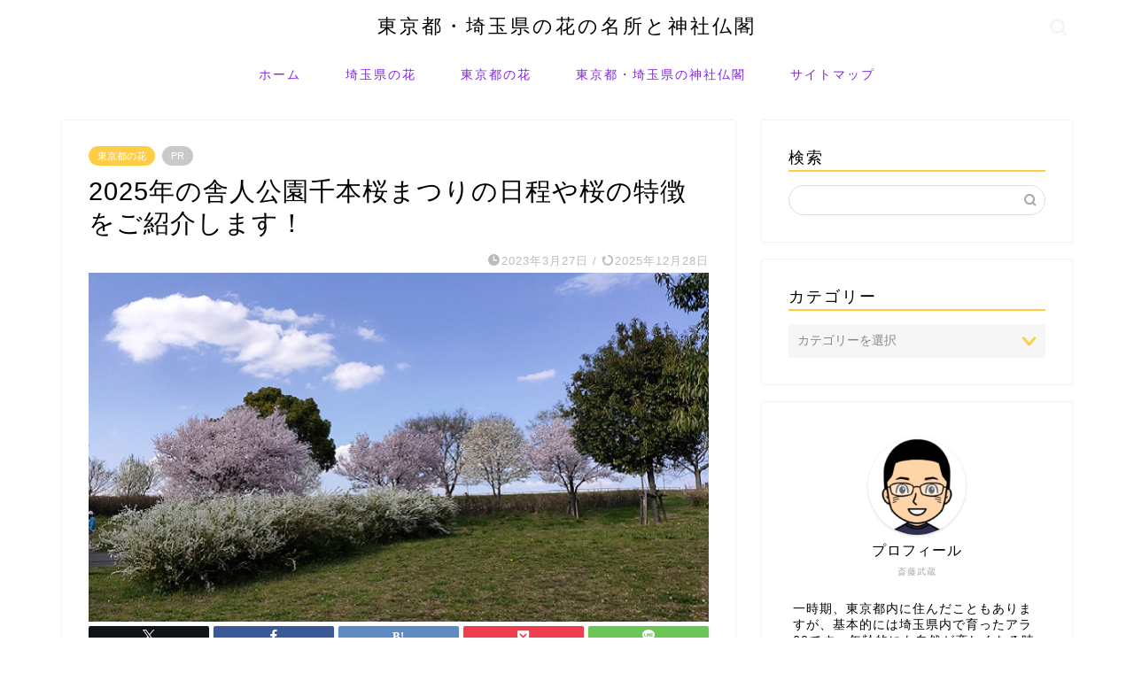

--- FILE ---
content_type: text/html; charset=UTF-8
request_url: https://entame-sports.com/archives/5937.html
body_size: 23941
content:
<!DOCTYPE html><html lang="ja"><head prefix="og: http://ogp.me/ns# fb: http://ogp.me/ns/fb# article: http://ogp.me/ns/article#"><meta charset="utf-8"><meta http-equiv="X-UA-Compatible" content="IE=edge"><meta name="viewport" content="width=device-width, initial-scale=1"><meta property="og:type" content="blog"><meta property="og:title" content="2025年の舎人公園千本桜まつりの日程や桜の特徴をご紹介します！｜東京都・埼玉県の花の名所と神社仏閣"><meta property="og:url" content="https://entame-sports.com/archives/5937.html"><meta property="og:description" content="この記事では、2025年に開催される舎人公園千本桜まつりの日程や、舎人公園各地区の桜の特徴などについてお伝えします。 舎"><meta property="og:image" content="https://entame-sports.com/wp-content/uploads/2023/03/617d46e3084b4eb71ee24cd7366e1109.jpg"><meta property="og:site_name" content="東京都・埼玉県の花の名所と神社仏閣"><meta property="fb:admins" content=""><meta name="twitter:card" content="summary"><meta name="description" content="この記事では、2025年に開催される舎人公園千本桜まつりの日程や、舎人公園各地区の桜の特徴などについてお伝えします。 舎"><link rel="canonical" href="https://entame-sports.com/archives/5937.html"><title>2025年の舎人公園千本桜まつりの日程や桜の特徴をご紹介します！｜東京都・埼玉県の花の名所と神社仏閣</title><meta name='robots' content='max-image-preview:large' /><link rel='dns-prefetch' href='//cdnjs.cloudflare.com' /><link rel='dns-prefetch' href='//cdn.jsdelivr.net' /><link rel="alternate" type="application/rss+xml" title="東京都・埼玉県の花の名所と神社仏閣 &raquo; フィード" href="https://entame-sports.com/feed" /><link rel="alternate" type="application/rss+xml" title="東京都・埼玉県の花の名所と神社仏閣 &raquo; コメントフィード" href="https://entame-sports.com/comments/feed" /><link rel="alternate" type="application/rss+xml" title="東京都・埼玉県の花の名所と神社仏閣 &raquo; 2025年の舎人公園千本桜まつりの日程や桜の特徴をご紹介します！ のコメントのフィード" href="https://entame-sports.com/archives/5937.html/feed" /><link rel="alternate" title="oEmbed (JSON)" type="application/json+oembed" href="https://entame-sports.com/wp-json/oembed/1.0/embed?url=https%3A%2F%2Fentame-sports.com%2Farchives%2F5937.html" /><link rel="alternate" title="oEmbed (XML)" type="text/xml+oembed" href="https://entame-sports.com/wp-json/oembed/1.0/embed?url=https%3A%2F%2Fentame-sports.com%2Farchives%2F5937.html&#038;format=xml" /> <!--noptimize--><script id="entam-ready">
			window.advanced_ads_ready=function(e,a){a=a||"complete";var d=function(e){return"interactive"===a?"loading"!==e:"complete"===e};d(document.readyState)?e():document.addEventListener("readystatechange",(function(a){d(a.target.readyState)&&e()}),{once:"interactive"===a})},window.advanced_ads_ready_queue=window.advanced_ads_ready_queue||[];		</script>
		<!--/noptimize--><style id='wp-img-auto-sizes-contain-inline-css' type='text/css'>img:is([sizes=auto i],[sizes^="auto," i]){contain-intrinsic-size:3000px 1500px}
/*# sourceURL=wp-img-auto-sizes-contain-inline-css */</style><style id='wp-emoji-styles-inline-css' type='text/css'>img.wp-smiley, img.emoji {
		display: inline !important;
		border: none !important;
		box-shadow: none !important;
		height: 1em !important;
		width: 1em !important;
		margin: 0 0.07em !important;
		vertical-align: -0.1em !important;
		background: none !important;
		padding: 0 !important;
	}
/*# sourceURL=wp-emoji-styles-inline-css */</style><style id='wp-block-library-inline-css' type='text/css'>:root{--wp-block-synced-color:#7a00df;--wp-block-synced-color--rgb:122,0,223;--wp-bound-block-color:var(--wp-block-synced-color);--wp-editor-canvas-background:#ddd;--wp-admin-theme-color:#007cba;--wp-admin-theme-color--rgb:0,124,186;--wp-admin-theme-color-darker-10:#006ba1;--wp-admin-theme-color-darker-10--rgb:0,107,160.5;--wp-admin-theme-color-darker-20:#005a87;--wp-admin-theme-color-darker-20--rgb:0,90,135;--wp-admin-border-width-focus:2px}@media (min-resolution:192dpi){:root{--wp-admin-border-width-focus:1.5px}}.wp-element-button{cursor:pointer}:root .has-very-light-gray-background-color{background-color:#eee}:root .has-very-dark-gray-background-color{background-color:#313131}:root .has-very-light-gray-color{color:#eee}:root .has-very-dark-gray-color{color:#313131}:root .has-vivid-green-cyan-to-vivid-cyan-blue-gradient-background{background:linear-gradient(135deg,#00d084,#0693e3)}:root .has-purple-crush-gradient-background{background:linear-gradient(135deg,#34e2e4,#4721fb 50%,#ab1dfe)}:root .has-hazy-dawn-gradient-background{background:linear-gradient(135deg,#faaca8,#dad0ec)}:root .has-subdued-olive-gradient-background{background:linear-gradient(135deg,#fafae1,#67a671)}:root .has-atomic-cream-gradient-background{background:linear-gradient(135deg,#fdd79a,#004a59)}:root .has-nightshade-gradient-background{background:linear-gradient(135deg,#330968,#31cdcf)}:root .has-midnight-gradient-background{background:linear-gradient(135deg,#020381,#2874fc)}:root{--wp--preset--font-size--normal:16px;--wp--preset--font-size--huge:42px}.has-regular-font-size{font-size:1em}.has-larger-font-size{font-size:2.625em}.has-normal-font-size{font-size:var(--wp--preset--font-size--normal)}.has-huge-font-size{font-size:var(--wp--preset--font-size--huge)}.has-text-align-center{text-align:center}.has-text-align-left{text-align:left}.has-text-align-right{text-align:right}.has-fit-text{white-space:nowrap!important}#end-resizable-editor-section{display:none}.aligncenter{clear:both}.items-justified-left{justify-content:flex-start}.items-justified-center{justify-content:center}.items-justified-right{justify-content:flex-end}.items-justified-space-between{justify-content:space-between}.screen-reader-text{border:0;clip-path:inset(50%);height:1px;margin:-1px;overflow:hidden;padding:0;position:absolute;width:1px;word-wrap:normal!important}.screen-reader-text:focus{background-color:#ddd;clip-path:none;color:#444;display:block;font-size:1em;height:auto;left:5px;line-height:normal;padding:15px 23px 14px;text-decoration:none;top:5px;width:auto;z-index:100000}html :where(.has-border-color){border-style:solid}html :where([style*=border-top-color]){border-top-style:solid}html :where([style*=border-right-color]){border-right-style:solid}html :where([style*=border-bottom-color]){border-bottom-style:solid}html :where([style*=border-left-color]){border-left-style:solid}html :where([style*=border-width]){border-style:solid}html :where([style*=border-top-width]){border-top-style:solid}html :where([style*=border-right-width]){border-right-style:solid}html :where([style*=border-bottom-width]){border-bottom-style:solid}html :where([style*=border-left-width]){border-left-style:solid}html :where(img[class*=wp-image-]){height:auto;max-width:100%}:where(figure){margin:0 0 1em}html :where(.is-position-sticky){--wp-admin--admin-bar--position-offset:var(--wp-admin--admin-bar--height,0px)}@media screen and (max-width:600px){html :where(.is-position-sticky){--wp-admin--admin-bar--position-offset:0px}}

/*# sourceURL=wp-block-library-inline-css */</style><style id='global-styles-inline-css' type='text/css'>:root{--wp--preset--aspect-ratio--square: 1;--wp--preset--aspect-ratio--4-3: 4/3;--wp--preset--aspect-ratio--3-4: 3/4;--wp--preset--aspect-ratio--3-2: 3/2;--wp--preset--aspect-ratio--2-3: 2/3;--wp--preset--aspect-ratio--16-9: 16/9;--wp--preset--aspect-ratio--9-16: 9/16;--wp--preset--color--black: #000000;--wp--preset--color--cyan-bluish-gray: #abb8c3;--wp--preset--color--white: #ffffff;--wp--preset--color--pale-pink: #f78da7;--wp--preset--color--vivid-red: #cf2e2e;--wp--preset--color--luminous-vivid-orange: #ff6900;--wp--preset--color--luminous-vivid-amber: #fcb900;--wp--preset--color--light-green-cyan: #7bdcb5;--wp--preset--color--vivid-green-cyan: #00d084;--wp--preset--color--pale-cyan-blue: #8ed1fc;--wp--preset--color--vivid-cyan-blue: #0693e3;--wp--preset--color--vivid-purple: #9b51e0;--wp--preset--gradient--vivid-cyan-blue-to-vivid-purple: linear-gradient(135deg,rgb(6,147,227) 0%,rgb(155,81,224) 100%);--wp--preset--gradient--light-green-cyan-to-vivid-green-cyan: linear-gradient(135deg,rgb(122,220,180) 0%,rgb(0,208,130) 100%);--wp--preset--gradient--luminous-vivid-amber-to-luminous-vivid-orange: linear-gradient(135deg,rgb(252,185,0) 0%,rgb(255,105,0) 100%);--wp--preset--gradient--luminous-vivid-orange-to-vivid-red: linear-gradient(135deg,rgb(255,105,0) 0%,rgb(207,46,46) 100%);--wp--preset--gradient--very-light-gray-to-cyan-bluish-gray: linear-gradient(135deg,rgb(238,238,238) 0%,rgb(169,184,195) 100%);--wp--preset--gradient--cool-to-warm-spectrum: linear-gradient(135deg,rgb(74,234,220) 0%,rgb(151,120,209) 20%,rgb(207,42,186) 40%,rgb(238,44,130) 60%,rgb(251,105,98) 80%,rgb(254,248,76) 100%);--wp--preset--gradient--blush-light-purple: linear-gradient(135deg,rgb(255,206,236) 0%,rgb(152,150,240) 100%);--wp--preset--gradient--blush-bordeaux: linear-gradient(135deg,rgb(254,205,165) 0%,rgb(254,45,45) 50%,rgb(107,0,62) 100%);--wp--preset--gradient--luminous-dusk: linear-gradient(135deg,rgb(255,203,112) 0%,rgb(199,81,192) 50%,rgb(65,88,208) 100%);--wp--preset--gradient--pale-ocean: linear-gradient(135deg,rgb(255,245,203) 0%,rgb(182,227,212) 50%,rgb(51,167,181) 100%);--wp--preset--gradient--electric-grass: linear-gradient(135deg,rgb(202,248,128) 0%,rgb(113,206,126) 100%);--wp--preset--gradient--midnight: linear-gradient(135deg,rgb(2,3,129) 0%,rgb(40,116,252) 100%);--wp--preset--font-size--small: 13px;--wp--preset--font-size--medium: 20px;--wp--preset--font-size--large: 36px;--wp--preset--font-size--x-large: 42px;--wp--preset--spacing--20: 0.44rem;--wp--preset--spacing--30: 0.67rem;--wp--preset--spacing--40: 1rem;--wp--preset--spacing--50: 1.5rem;--wp--preset--spacing--60: 2.25rem;--wp--preset--spacing--70: 3.38rem;--wp--preset--spacing--80: 5.06rem;--wp--preset--shadow--natural: 6px 6px 9px rgba(0, 0, 0, 0.2);--wp--preset--shadow--deep: 12px 12px 50px rgba(0, 0, 0, 0.4);--wp--preset--shadow--sharp: 6px 6px 0px rgba(0, 0, 0, 0.2);--wp--preset--shadow--outlined: 6px 6px 0px -3px rgb(255, 255, 255), 6px 6px rgb(0, 0, 0);--wp--preset--shadow--crisp: 6px 6px 0px rgb(0, 0, 0);}:where(.is-layout-flex){gap: 0.5em;}:where(.is-layout-grid){gap: 0.5em;}body .is-layout-flex{display: flex;}.is-layout-flex{flex-wrap: wrap;align-items: center;}.is-layout-flex > :is(*, div){margin: 0;}body .is-layout-grid{display: grid;}.is-layout-grid > :is(*, div){margin: 0;}:where(.wp-block-columns.is-layout-flex){gap: 2em;}:where(.wp-block-columns.is-layout-grid){gap: 2em;}:where(.wp-block-post-template.is-layout-flex){gap: 1.25em;}:where(.wp-block-post-template.is-layout-grid){gap: 1.25em;}.has-black-color{color: var(--wp--preset--color--black) !important;}.has-cyan-bluish-gray-color{color: var(--wp--preset--color--cyan-bluish-gray) !important;}.has-white-color{color: var(--wp--preset--color--white) !important;}.has-pale-pink-color{color: var(--wp--preset--color--pale-pink) !important;}.has-vivid-red-color{color: var(--wp--preset--color--vivid-red) !important;}.has-luminous-vivid-orange-color{color: var(--wp--preset--color--luminous-vivid-orange) !important;}.has-luminous-vivid-amber-color{color: var(--wp--preset--color--luminous-vivid-amber) !important;}.has-light-green-cyan-color{color: var(--wp--preset--color--light-green-cyan) !important;}.has-vivid-green-cyan-color{color: var(--wp--preset--color--vivid-green-cyan) !important;}.has-pale-cyan-blue-color{color: var(--wp--preset--color--pale-cyan-blue) !important;}.has-vivid-cyan-blue-color{color: var(--wp--preset--color--vivid-cyan-blue) !important;}.has-vivid-purple-color{color: var(--wp--preset--color--vivid-purple) !important;}.has-black-background-color{background-color: var(--wp--preset--color--black) !important;}.has-cyan-bluish-gray-background-color{background-color: var(--wp--preset--color--cyan-bluish-gray) !important;}.has-white-background-color{background-color: var(--wp--preset--color--white) !important;}.has-pale-pink-background-color{background-color: var(--wp--preset--color--pale-pink) !important;}.has-vivid-red-background-color{background-color: var(--wp--preset--color--vivid-red) !important;}.has-luminous-vivid-orange-background-color{background-color: var(--wp--preset--color--luminous-vivid-orange) !important;}.has-luminous-vivid-amber-background-color{background-color: var(--wp--preset--color--luminous-vivid-amber) !important;}.has-light-green-cyan-background-color{background-color: var(--wp--preset--color--light-green-cyan) !important;}.has-vivid-green-cyan-background-color{background-color: var(--wp--preset--color--vivid-green-cyan) !important;}.has-pale-cyan-blue-background-color{background-color: var(--wp--preset--color--pale-cyan-blue) !important;}.has-vivid-cyan-blue-background-color{background-color: var(--wp--preset--color--vivid-cyan-blue) !important;}.has-vivid-purple-background-color{background-color: var(--wp--preset--color--vivid-purple) !important;}.has-black-border-color{border-color: var(--wp--preset--color--black) !important;}.has-cyan-bluish-gray-border-color{border-color: var(--wp--preset--color--cyan-bluish-gray) !important;}.has-white-border-color{border-color: var(--wp--preset--color--white) !important;}.has-pale-pink-border-color{border-color: var(--wp--preset--color--pale-pink) !important;}.has-vivid-red-border-color{border-color: var(--wp--preset--color--vivid-red) !important;}.has-luminous-vivid-orange-border-color{border-color: var(--wp--preset--color--luminous-vivid-orange) !important;}.has-luminous-vivid-amber-border-color{border-color: var(--wp--preset--color--luminous-vivid-amber) !important;}.has-light-green-cyan-border-color{border-color: var(--wp--preset--color--light-green-cyan) !important;}.has-vivid-green-cyan-border-color{border-color: var(--wp--preset--color--vivid-green-cyan) !important;}.has-pale-cyan-blue-border-color{border-color: var(--wp--preset--color--pale-cyan-blue) !important;}.has-vivid-cyan-blue-border-color{border-color: var(--wp--preset--color--vivid-cyan-blue) !important;}.has-vivid-purple-border-color{border-color: var(--wp--preset--color--vivid-purple) !important;}.has-vivid-cyan-blue-to-vivid-purple-gradient-background{background: var(--wp--preset--gradient--vivid-cyan-blue-to-vivid-purple) !important;}.has-light-green-cyan-to-vivid-green-cyan-gradient-background{background: var(--wp--preset--gradient--light-green-cyan-to-vivid-green-cyan) !important;}.has-luminous-vivid-amber-to-luminous-vivid-orange-gradient-background{background: var(--wp--preset--gradient--luminous-vivid-amber-to-luminous-vivid-orange) !important;}.has-luminous-vivid-orange-to-vivid-red-gradient-background{background: var(--wp--preset--gradient--luminous-vivid-orange-to-vivid-red) !important;}.has-very-light-gray-to-cyan-bluish-gray-gradient-background{background: var(--wp--preset--gradient--very-light-gray-to-cyan-bluish-gray) !important;}.has-cool-to-warm-spectrum-gradient-background{background: var(--wp--preset--gradient--cool-to-warm-spectrum) !important;}.has-blush-light-purple-gradient-background{background: var(--wp--preset--gradient--blush-light-purple) !important;}.has-blush-bordeaux-gradient-background{background: var(--wp--preset--gradient--blush-bordeaux) !important;}.has-luminous-dusk-gradient-background{background: var(--wp--preset--gradient--luminous-dusk) !important;}.has-pale-ocean-gradient-background{background: var(--wp--preset--gradient--pale-ocean) !important;}.has-electric-grass-gradient-background{background: var(--wp--preset--gradient--electric-grass) !important;}.has-midnight-gradient-background{background: var(--wp--preset--gradient--midnight) !important;}.has-small-font-size{font-size: var(--wp--preset--font-size--small) !important;}.has-medium-font-size{font-size: var(--wp--preset--font-size--medium) !important;}.has-large-font-size{font-size: var(--wp--preset--font-size--large) !important;}.has-x-large-font-size{font-size: var(--wp--preset--font-size--x-large) !important;}
/*# sourceURL=global-styles-inline-css */</style><style id='classic-theme-styles-inline-css' type='text/css'>/*! This file is auto-generated */
.wp-block-button__link{color:#fff;background-color:#32373c;border-radius:9999px;box-shadow:none;text-decoration:none;padding:calc(.667em + 2px) calc(1.333em + 2px);font-size:1.125em}.wp-block-file__button{background:#32373c;color:#fff;text-decoration:none}
/*# sourceURL=/wp-includes/css/classic-themes.min.css */</style><link rel='stylesheet' id='toc-screen-css' href='https://entame-sports.com/wp-content/plugins/table-of-contents-plus/screen.min.css?ver=2411.1' type='text/css' media='all' /><link rel='stylesheet' id='theme-style-css' href='https://entame-sports.com/wp-content/cache/autoptimize/css/autoptimize_single_f6fb36f3a133c29cc3b75cc16791f523.css?ver=6.9' type='text/css' media='all' /><link rel='stylesheet' id='swiper-style-css' href='https://cdnjs.cloudflare.com/ajax/libs/Swiper/4.0.7/css/swiper.min.css?ver=6.9' type='text/css' media='all' /> <script type="text/javascript" src="https://entame-sports.com/wp-includes/js/jquery/jquery.min.js?ver=3.7.1" id="jquery-core-js"></script> <script defer type="text/javascript" src="https://entame-sports.com/wp-includes/js/jquery/jquery-migrate.min.js?ver=3.4.1" id="jquery-migrate-js"></script> <link rel="https://api.w.org/" href="https://entame-sports.com/wp-json/" /><link rel="alternate" title="JSON" type="application/json" href="https://entame-sports.com/wp-json/wp/v2/posts/5937" /><link rel='shortlink' href='https://entame-sports.com/?p=5937' /><style type="text/css">#wrapper {
			background-color: #fff;
			background-image: url();
					}

		.related-entry-headline-text span:before,
		#comment-title span:before,
		#reply-title span:before {
			background-color: #ffcd44;
			border-color: #ffcd44 !important;
		}

		#breadcrumb:after,
		#page-top a {
			background-color: #ffcd44;
		}

		#footer-widget-area {
			background-color: #ffcd44;
			border: none !important;
		}

		.footer-inner a #copyright,
		#copyright-center {
			border-color: taransparent !important;
			color: #000000 !important;
		}

		.page-top-footer a {
			color: #ffcd44 !important;
		}

		#breadcrumb ul li,
		#breadcrumb ul li a {
			color: #ffcd44 !important;
		}

		body,
		a,
		a:link,
		a:visited,
		.my-profile,
		.widgettitle,
		.tabBtn-mag label {
			color: #000000;
		}

		a:hover {
			color: #008db7;
		}

		.widget_nav_menu ul>li>a:before,
		.widget_categories ul>li>a:before,
		.widget_pages ul>li>a:before,
		.widget_recent_entries ul>li>a:before,
		.widget_archive ul>li>a:before,
		.widget_archive form:after,
		.widget_categories form:after,
		.widget_nav_menu ul>li>ul.sub-menu>li>a:before,
		.widget_categories ul>li>.children>li>a:before,
		.widget_pages ul>li>.children>li>a:before,
		.widget_nav_menu ul>li>ul.sub-menu>li>ul.sub-menu li>a:before,
		.widget_categories ul>li>.children>li>.children li>a:before,
		.widget_pages ul>li>.children>li>.children li>a:before {
			color: #ffcd44;
		}

		.widget_nav_menu ul .sub-menu .sub-menu li a:before {
			background-color: #000000 !important;
		}

		.d--labeling-act-border {
			border-color: rgba(0, 0, 0, 0.18);
		}

		.c--labeling-act.d--labeling-act-solid {
			background-color: rgba(0, 0, 0, 0.06);
		}

		.a--labeling-act {
			color: rgba(0, 0, 0, 0.6);
		}

		.a--labeling-small-act span {
			background-color: rgba(0, 0, 0, 0.21);
		}

		.c--labeling-act.d--labeling-act-strong {
			background-color: rgba(0, 0, 0, 0.045);
		}

		.d--labeling-act-strong .a--labeling-act {
			color: rgba(0, 0, 0, 0.75);
		}


		footer .footer-widget,
		footer .footer-widget a,
		footer .footer-widget ul li,
		.footer-widget.widget_nav_menu ul>li>a:before,
		.footer-widget.widget_categories ul>li>a:before,
		.footer-widget.widget_recent_entries ul>li>a:before,
		.footer-widget.widget_pages ul>li>a:before,
		.footer-widget.widget_archive ul>li>a:before,
		footer .widget_tag_cloud .tagcloud a:before {
			color: #000000 !important;
			border-color: #000000 !important;
		}

		footer .footer-widget .widgettitle {
			color: #000000 !important;
			border-color: #ffcd44 !important;
		}

		footer .widget_nav_menu ul .children .children li a:before,
		footer .widget_categories ul .children .children li a:before,
		footer .widget_nav_menu ul .sub-menu .sub-menu li a:before {
			background-color: #000000 !important;
		}

		#drawernav a:hover,
		.post-list-title,
		#prev-next p,
		#toc_container .toc_list li a {
			color: #000000 !important;
		}

		#header-box {
			background-color: #ffffff;
		}

		@media (min-width: 768px) {

			#header-box .header-box10-bg:before,
			#header-box .header-box11-bg:before {
				border-radius: 2px;
			}
		}

		@media (min-width: 768px) {
			.top-image-meta {
				margin-top: calc(0px - 30px);
			}
		}

		@media (min-width: 1200px) {
			.top-image-meta {
				margin-top: calc(0px);
			}
		}

		.pickup-contents:before {
			background-color: #ffffff !important;
		}

		.main-image-text {
			color: #555;
		}

		.main-image-text-sub {
			color: #555;
		}

		@media (min-width: 481px) {
			#site-info {
				padding-top: 15px !important;
				padding-bottom: 15px !important;
			}
		}

		#site-info span a {
			color: #000000 !important;
		}

		#headmenu .headsns .line a svg {
			fill: #f4f4f4 !important;
		}

		#headmenu .headsns a,
		#headmenu {
			color: #f4f4f4 !important;
			border-color: #f4f4f4 !important;
		}

		.profile-follow .line-sns a svg {
			fill: #ffcd44 !important;
		}

		.profile-follow .line-sns a:hover svg {
			fill: #ffcd44 !important;
		}

		.profile-follow a {
			color: #ffcd44 !important;
			border-color: #ffcd44 !important;
		}

		.profile-follow a:hover,
		#headmenu .headsns a:hover {
			color: #ffcd44 !important;
			border-color: #ffcd44 !important;
		}

		.search-box:hover {
			color: #ffcd44 !important;
			border-color: #ffcd44 !important;
		}

		#header #headmenu .headsns .line a:hover svg {
			fill: #ffcd44 !important;
		}

		.cps-icon-bar,
		#navtoggle:checked+.sp-menu-open .cps-icon-bar {
			background-color: #000000;
		}

		#nav-container {
			background-color: #fff;
		}

		.menu-box .menu-item svg {
			fill: #8224e3;
		}

		#drawernav ul.menu-box>li>a,
		#drawernav2 ul.menu-box>li>a,
		#drawernav3 ul.menu-box>li>a,
		#drawernav4 ul.menu-box>li>a,
		#drawernav5 ul.menu-box>li>a,
		#drawernav ul.menu-box>li.menu-item-has-children:after,
		#drawernav2 ul.menu-box>li.menu-item-has-children:after,
		#drawernav3 ul.menu-box>li.menu-item-has-children:after,
		#drawernav4 ul.menu-box>li.menu-item-has-children:after,
		#drawernav5 ul.menu-box>li.menu-item-has-children:after {
			color: #8224e3 !important;
		}

		#drawernav ul.menu-box li a,
		#drawernav2 ul.menu-box li a,
		#drawernav3 ul.menu-box li a,
		#drawernav4 ul.menu-box li a,
		#drawernav5 ul.menu-box li a {
			font-size: 14px !important;
		}

		#drawernav3 ul.menu-box>li {
			color: #000000 !important;
		}

		#drawernav4 .menu-box>.menu-item>a:after,
		#drawernav3 .menu-box>.menu-item>a:after,
		#drawernav .menu-box>.menu-item>a:after {
			background-color: #8224e3 !important;
		}

		#drawernav2 .menu-box>.menu-item:hover,
		#drawernav5 .menu-box>.menu-item:hover {
			border-top-color: #ffcd44 !important;
		}

		.cps-info-bar a {
			background-color: #ffcd44 !important;
		}

		@media (min-width: 768px) {
			.post-list-mag .post-list-item:not(:nth-child(2n)) {
				margin-right: 2.6%;
			}
		}

		@media (min-width: 768px) {

			#tab-1:checked~.tabBtn-mag li [for="tab-1"]:after,
			#tab-2:checked~.tabBtn-mag li [for="tab-2"]:after,
			#tab-3:checked~.tabBtn-mag li [for="tab-3"]:after,
			#tab-4:checked~.tabBtn-mag li [for="tab-4"]:after {
				border-top-color: #ffcd44 !important;
			}

			.tabBtn-mag label {
				border-bottom-color: #ffcd44 !important;
			}
		}

		#tab-1:checked~.tabBtn-mag li [for="tab-1"],
		#tab-2:checked~.tabBtn-mag li [for="tab-2"],
		#tab-3:checked~.tabBtn-mag li [for="tab-3"],
		#tab-4:checked~.tabBtn-mag li [for="tab-4"],
		#prev-next a.next:after,
		#prev-next a.prev:after,
		.more-cat-button a:hover span:before {
			background-color: #ffcd44 !important;
		}


		.swiper-slide .post-list-cat,
		.post-list-mag .post-list-cat,
		.post-list-mag3col .post-list-cat,
		.post-list-mag-sp1col .post-list-cat,
		.swiper-pagination-bullet-active,
		.pickup-cat,
		.post-list .post-list-cat,
		#breadcrumb .bcHome a:hover span:before,
		.popular-item:nth-child(1) .pop-num,
		.popular-item:nth-child(2) .pop-num,
		.popular-item:nth-child(3) .pop-num {
			background-color: #ffcd44 !important;
		}

		.sidebar-btn a,
		.profile-sns-menu {
			background-color: #ffcd44 !important;
		}

		.sp-sns-menu a,
		.pickup-contents-box a:hover .pickup-title {
			border-color: #ffcd44 !important;
			color: #ffcd44 !important;
		}

		.pro-line svg {
			fill: #ffcd44 !important;
		}

		.cps-post-cat a,
		.meta-cat,
		.popular-cat {
			background-color: #ffcd44 !important;
			border-color: #ffcd44 !important;
		}

		.tagicon,
		.tag-box a,
		#toc_container .toc_list>li,
		#toc_container .toc_title {
			color: #ffcd44 !important;
		}

		.widget_tag_cloud a::before {
			color: #000000 !important;
		}

		.tag-box a,
		#toc_container:before {
			border-color: #ffcd44 !important;
		}

		.cps-post-cat a:hover {
			color: #008db7 !important;
		}

		.pagination li:not([class*="current"]) a:hover,
		.widget_tag_cloud a:hover {
			background-color: #ffcd44 !important;
		}

		.pagination li:not([class*="current"]) a:hover {
			opacity: 0.5 !important;
		}

		.pagination li.current a {
			background-color: #ffcd44 !important;
			border-color: #ffcd44 !important;
		}

		.nextpage a:hover span {
			color: #ffcd44 !important;
			border-color: #ffcd44 !important;
		}

		.cta-content:before {
			background-color: #6FBFCA !important;
		}

		.cta-text,
		.info-title {
			color: #fff !important;
		}

		#footer-widget-area.footer_style1 .widgettitle {
			border-color: #ffcd44 !important;
		}

		.sidebar_style1 .widgettitle,
		.sidebar_style5 .widgettitle {
			border-color: #ffcd44 !important;
		}

		.sidebar_style2 .widgettitle,
		.sidebar_style4 .widgettitle,
		.sidebar_style6 .widgettitle,
		#home-bottom-widget .widgettitle,
		#home-top-widget .widgettitle,
		#post-bottom-widget .widgettitle,
		#post-top-widget .widgettitle {
			background-color: #ffcd44 !important;
		}

		#home-bottom-widget .widget_search .search-box input[type="submit"],
		#home-top-widget .widget_search .search-box input[type="submit"],
		#post-bottom-widget .widget_search .search-box input[type="submit"],
		#post-top-widget .widget_search .search-box input[type="submit"] {
			background-color: #ffcd44 !important;
		}

		.tn-logo-size {
			font-size: 160% !important;
		}

		@media (min-width: 481px) {
			.tn-logo-size img {
				width: calc(160%*0.5) !important;
			}
		}

		@media (min-width: 768px) {
			.tn-logo-size img {
				width: calc(160%*2.2) !important;
			}
		}

		@media (min-width: 1200px) {
			.tn-logo-size img {
				width: 160% !important;
			}
		}

		.sp-logo-size {
			font-size: 100% !important;
		}

		.sp-logo-size img {
			width: 100% !important;
		}

		.cps-post-main ul>li:before,
		.cps-post-main ol>li:before {
			background-color: #ffcd44 !important;
		}

		.profile-card .profile-title {
			background-color: #ffcd44 !important;
		}

		.profile-card {
			border-color: #ffcd44 !important;
		}

		.cps-post-main a {
			color: #008db7;
		}

		.cps-post-main .marker {
			background: -webkit-linear-gradient(transparent 60%, #ffcedb 0%);
			background: linear-gradient(transparent 60%, #ffcedb 0%);
		}

		.cps-post-main .marker2 {
			background: -webkit-linear-gradient(transparent 60%, #a9eaf2 0%);
			background: linear-gradient(transparent 60%, #a9eaf2 0%);
		}

		.cps-post-main .jic-sc {
			color: #e9546b;
		}


		.simple-box1 {
			border-color: #ef9b9b !important;
		}

		.simple-box2 {
			border-color: #f2bf7d !important;
		}

		.simple-box3 {
			border-color: #b5e28a !important;
		}

		.simple-box4 {
			border-color: #7badd8 !important;
		}

		.simple-box4:before {
			background-color: #7badd8;
		}

		.simple-box5 {
			border-color: #e896c7 !important;
		}

		.simple-box5:before {
			background-color: #e896c7;
		}

		.simple-box6 {
			background-color: #fffdef !important;
		}

		.simple-box7 {
			border-color: #def1f9 !important;
		}

		.simple-box7:before {
			background-color: #def1f9 !important;
		}

		.simple-box8 {
			border-color: #96ddc1 !important;
		}

		.simple-box8:before {
			background-color: #96ddc1 !important;
		}

		.simple-box9:before {
			background-color: #e1c0e8 !important;
		}

		.simple-box9:after {
			border-color: #e1c0e8 #e1c0e8 #fff #fff !important;
		}

		.kaisetsu-box1:before,
		.kaisetsu-box1-title {
			background-color: #ffb49e !important;
		}

		.kaisetsu-box2 {
			border-color: #89c2f4 !important;
		}

		.kaisetsu-box2-title {
			background-color: #89c2f4 !important;
		}

		.kaisetsu-box4 {
			border-color: #ea91a9 !important;
		}

		.kaisetsu-box4-title {
			background-color: #ea91a9 !important;
		}

		.kaisetsu-box5:before {
			background-color: #57b3ba !important;
		}

		.kaisetsu-box5-title {
			background-color: #57b3ba !important;
		}

		.concept-box1 {
			border-color: #85db8f !important;
		}

		.concept-box1:after {
			background-color: #85db8f !important;
		}

		.concept-box1:before {
			content: "ポイント" !important;
			color: #85db8f !important;
		}

		.concept-box2 {
			border-color: #f7cf6a !important;
		}

		.concept-box2:after {
			background-color: #f7cf6a !important;
		}

		.concept-box2:before {
			content: "注意点" !important;
			color: #f7cf6a !important;
		}

		.concept-box3 {
			border-color: #86cee8 !important;
		}

		.concept-box3:after {
			background-color: #86cee8 !important;
		}

		.concept-box3:before {
			content: "良い例" !important;
			color: #86cee8 !important;
		}

		.concept-box4 {
			border-color: #ed8989 !important;
		}

		.concept-box4:after {
			background-color: #ed8989 !important;
		}

		.concept-box4:before {
			content: "悪い例" !important;
			color: #ed8989 !important;
		}

		.concept-box5 {
			border-color: #9e9e9e !important;
		}

		.concept-box5:after {
			background-color: #9e9e9e !important;
		}

		.concept-box5:before {
			content: "参考" !important;
			color: #9e9e9e !important;
		}

		.concept-box6 {
			border-color: #8eaced !important;
		}

		.concept-box6:after {
			background-color: #8eaced !important;
		}

		.concept-box6:before {
			content: "メモ" !important;
			color: #8eaced !important;
		}

		.innerlink-box1,
		.blog-card {
			border-color: #73bc9b !important;
		}

		.innerlink-box1-title {
			background-color: #73bc9b !important;
			border-color: #73bc9b !important;
		}

		.innerlink-box1:before,
		.blog-card-hl-box {
			background-color: #73bc9b !important;
		}

		.jin-ac-box01-title::after {
			color: #ffcd44;
		}

		.color-button01 a,
		.color-button01 a:hover,
		.color-button01:before {
			background-color: #008db7 !important;
		}

		.top-image-btn-color a,
		.top-image-btn-color a:hover,
		.top-image-btn-color:before {
			background-color: #ffcd44 !important;
		}

		.color-button02 a,
		.color-button02 a:hover,
		.color-button02:before {
			background-color: #d9333f !important;
		}

		.color-button01-big a,
		.color-button01-big a:hover,
		.color-button01-big:before {
			background-color: #3296d1 !important;
		}

		.color-button01-big a,
		.color-button01-big:before {
			border-radius: 5px !important;
		}

		.color-button01-big a {
			padding-top: 20px !important;
			padding-bottom: 20px !important;
		}

		.color-button02-big a,
		.color-button02-big a:hover,
		.color-button02-big:before {
			background-color: #83d159 !important;
		}

		.color-button02-big a,
		.color-button02-big:before {
			border-radius: 5px !important;
		}

		.color-button02-big a {
			padding-top: 20px !important;
			padding-bottom: 20px !important;
		}

		.color-button01-big {
			width: 75% !important;
		}

		.color-button02-big {
			width: 75% !important;
		}

		.top-image-btn-color:before,
		.color-button01:before,
		.color-button02:before,
		.color-button01-big:before,
		.color-button02-big:before {
			bottom: -1px;
			left: -1px;
			width: 100%;
			height: 100%;
			border-radius: 6px;
			box-shadow: 0px 1px 5px 0px rgba(0, 0, 0, 0.25);
			-webkit-transition: all .4s;
			transition: all .4s;
		}

		.top-image-btn-color a:hover,
		.color-button01 a:hover,
		.color-button02 a:hover,
		.color-button01-big a:hover,
		.color-button02-big a:hover {
			-webkit-transform: translateY(2px);
			transform: translateY(2px);
			-webkit-filter: brightness(0.95);
			filter: brightness(0.95);
		}

		.top-image-btn-color:hover:before,
		.color-button01:hover:before,
		.color-button02:hover:before,
		.color-button01-big:hover:before,
		.color-button02-big:hover:before {
			-webkit-transform: translateY(2px);
			transform: translateY(2px);
			box-shadow: none !important;
		}

		.h2-style01 h2,
		.h2-style02 h2:before,
		.h2-style03 h2,
		.h2-style04 h2:before,
		.h2-style05 h2,
		.h2-style07 h2:before,
		.h2-style07 h2:after,
		.h3-style03 h3:before,
		.h3-style02 h3:before,
		.h3-style05 h3:before,
		.h3-style07 h3:before,
		.h2-style08 h2:after,
		.h2-style10 h2:before,
		.h2-style10 h2:after,
		.h3-style02 h3:after,
		.h4-style02 h4:before {
			background-color: #ffcd44 !important;
		}

		.h3-style01 h3,
		.h3-style04 h3,
		.h3-style05 h3,
		.h3-style06 h3,
		.h4-style01 h4,
		.h2-style02 h2,
		.h2-style08 h2,
		.h2-style08 h2:before,
		.h2-style09 h2,
		.h4-style03 h4 {
			border-color: #ffcd44 !important;
		}

		.h2-style05 h2:before {
			border-top-color: #ffcd44 !important;
		}

		.h2-style06 h2:before,
		.sidebar_style3 .widgettitle:after {
			background-image: linear-gradient(-45deg,
					transparent 25%,
					#ffcd44 25%,
					#ffcd44 50%,
					transparent 50%,
					transparent 75%,
					#ffcd44 75%,
					#ffcd44);
		}

		.jin-h2-icons.h2-style02 h2 .jic:before,
		.jin-h2-icons.h2-style04 h2 .jic:before,
		.jin-h2-icons.h2-style06 h2 .jic:before,
		.jin-h2-icons.h2-style07 h2 .jic:before,
		.jin-h2-icons.h2-style08 h2 .jic:before,
		.jin-h2-icons.h2-style09 h2 .jic:before,
		.jin-h2-icons.h2-style10 h2 .jic:before,
		.jin-h3-icons.h3-style01 h3 .jic:before,
		.jin-h3-icons.h3-style02 h3 .jic:before,
		.jin-h3-icons.h3-style03 h3 .jic:before,
		.jin-h3-icons.h3-style04 h3 .jic:before,
		.jin-h3-icons.h3-style05 h3 .jic:before,
		.jin-h3-icons.h3-style06 h3 .jic:before,
		.jin-h3-icons.h3-style07 h3 .jic:before,
		.jin-h4-icons.h4-style01 h4 .jic:before,
		.jin-h4-icons.h4-style02 h4 .jic:before,
		.jin-h4-icons.h4-style03 h4 .jic:before,
		.jin-h4-icons.h4-style04 h4 .jic:before {
			color: #ffcd44;
		}

		@media all and (-ms-high-contrast:none) {

			*::-ms-backdrop,
			.color-button01:before,
			.color-button02:before,
			.color-button01-big:before,
			.color-button02-big:before {
				background-color: #595857 !important;
			}
		}

		.jin-lp-h2 h2,
		.jin-lp-h2 h2 {
			background-color: transparent !important;
			border-color: transparent !important;
			color: #000000 !important;
		}

		.jincolumn-h3style2 {
			border-color: #ffcd44 !important;
		}

		.jinlph2-style1 h2:first-letter {
			color: #ffcd44 !important;
		}

		.jinlph2-style2 h2,
		.jinlph2-style3 h2 {
			border-color: #ffcd44 !important;
		}

		.jin-photo-title .jin-fusen1-down,
		.jin-photo-title .jin-fusen1-even,
		.jin-photo-title .jin-fusen1-up {
			border-left-color: #ffcd44;
		}

		.jin-photo-title .jin-fusen2,
		.jin-photo-title .jin-fusen3 {
			background-color: #ffcd44;
		}

		.jin-photo-title .jin-fusen2:before,
		.jin-photo-title .jin-fusen3:before {
			border-top-color: #ffcd44;
		}

		.has-huge-font-size {
			font-size: 42px !important;
		}

		.has-large-font-size {
			font-size: 36px !important;
		}

		.has-medium-font-size {
			font-size: 20px !important;
		}

		.has-normal-font-size {
			font-size: 16px !important;
		}

		.has-small-font-size {
			font-size: 13px !important;
		}</style> <script type="application/ld+json">{
    "@context": "https://schema.org",
    "@type": "BlogPosting",
    "mainEntityOfPage": {
        "@type": "WebPage",
        "@id": "https://entame-sports.com/archives/5937.html"
    },
    "headline": "2025年の舎人公園千本桜まつりの日程や桜の特徴をご紹介します！",
    "description": "この記事では、2025年に開催される舎人公園千本桜まつりの日程や、舎人公園各地区の桜の特徴などについてお伝えします。 舎人公園(とねりこうえん)の基本情報 所在地 東京都足立区舎人公園・西伊興町ほか アクセス 日暮里・舎人ライナー「舎人公園&hellip;",
    "datePublished": "2023-03-27T07:04:43+09:00",
    "dateModified": "2025-12-28T08:39:51+09:00",
    "author": {
        "@type": "Person",
        "name": "トレンドおじさん",
        "url": "https://entame-sports.com/archives/author/ho1960"
    },
    "publisher": {
        "@type": "Organization",
        "name": "東京都・埼玉県の花の名所と神社仏閣",
        "url": "https://entame-sports.com/",
        "logo": {
            "@type": "ImageObject",
            "url": "https://entame-sports.com/wp-content/uploads/2022/04/cropped-favicon.jpg"
        }
    },
    "image": "https://entame-sports.com/wp-content/uploads/2023/03/617d46e3084b4eb71ee24cd7366e1109.jpg"
}</script> <script type="application/ld+json">{
    "@context": "https://schema.org",
    "@type": "BreadcrumbList",
    "itemListElement": [
        {
            "@type": "ListItem",
            "position": 1,
            "name": "HOME",
            "item": "https://entame-sports.com/"
        },
        {
            "@type": "ListItem",
            "position": 2,
            "name": "東京都の花",
            "item": "https://entame-sports.com/archives/category/%e6%9d%b1%e4%ba%ac%e9%83%bd%e3%81%ae%e8%8a%b1"
        },
        {
            "@type": "ListItem",
            "position": 3,
            "name": "2025年の舎人公園千本桜まつりの日程や桜の特徴をご紹介します！",
            "item": "https://entame-sports.com/archives/5937.html"
        }
    ]
}</script> <link rel="icon" href="https://entame-sports.com/wp-content/uploads/2022/04/cropped-favicon-32x32.jpg" sizes="32x32" /><link rel="icon" href="https://entame-sports.com/wp-content/uploads/2022/04/cropped-favicon-192x192.jpg" sizes="192x192" /><link rel="apple-touch-icon" href="https://entame-sports.com/wp-content/uploads/2022/04/cropped-favicon-180x180.jpg" /><meta name="msapplication-TileImage" content="https://entame-sports.com/wp-content/uploads/2022/04/cropped-favicon-270x270.jpg" />  <script async src="//pagead2.googlesyndication.com/pagead/js/adsbygoogle.js"></script> <script>(adsbygoogle = window.adsbygoogle || []).push({
          google_ad_client: "ca-pub-1569593046885806",
          enable_page_level_ads: true
     });</script> <meta name="google-site-verification" content="dXeHgTFrQrQtCfOEY5vrazAer7kejhKZoNFcEnDHIo8" />  <script defer src="https://www.googletagmanager.com/gtag/js?id=G-JPVW0XCMX6"></script> <script defer src="[data-uri]"></script> </head><body data-rsssl=1 class="wp-singular post-template-default single single-post postid-5937 single-format-standard wp-theme-jin aa-prefix-entam-" id="nofont-style"><div id="wrapper"><div id="scroll-content" class="animate-off"><div id="header-box" class="tn_on header-box animate-off"><div id="header" class="header-type2 header animate-off"><div id="site-info" class="ef"> <span class="tn-logo-size"><a href='https://entame-sports.com/' title='東京都・埼玉県の花の名所と神社仏閣' rel='home'>東京都・埼玉県の花の名所と神社仏閣</a></span></div><div id="headmenu"> <span class="headsns tn_sns_on"> </span> <span class="headsearch tn_search_on"><form class="search-box" role="search" method="get" id="searchform" action="https://entame-sports.com/"> <input type="search" placeholder="" class="text search-text" value="" name="s" id="s"> <input type="submit" id="searchsubmit" value="&#xe931;"></form> </span></div></div></div><div id="nav-container" class="header-style3-animate animate-off"><div id="drawernav" class="ef"><nav class="fixed-content"><ul class="menu-box"><li class="menu-item menu-item-type-custom menu-item-object-custom menu-item-home menu-item-1987"><a href="https://entame-sports.com">ホーム</a></li><li class="menu-item menu-item-type-taxonomy menu-item-object-category menu-item-has-children menu-item-1995"><a href="https://entame-sports.com/archives/category/%e5%9f%bc%e7%8e%89%e7%9c%8c%e3%81%ae%e8%8a%b1">埼玉県の花</a><ul class="sub-menu"><li class="menu-item menu-item-type-taxonomy menu-item-object-category menu-item-2605"><a href="https://entame-sports.com/archives/category/%e5%9f%bc%e7%8e%89%e7%9c%8c%e3%81%ae%e8%8a%b1/%e5%9f%bc%e7%8e%89%e7%9c%8c%e3%81%ae%e6%98%a5%e3%81%ae%e8%8a%b1">埼玉県の春の花</a></li><li class="menu-item menu-item-type-taxonomy menu-item-object-category menu-item-2626"><a href="https://entame-sports.com/archives/category/%e5%9f%bc%e7%8e%89%e7%9c%8c%e3%81%ae%e8%8a%b1/%e5%9f%bc%e7%8e%89%e7%9c%8c%e3%81%ae%e5%a4%8f%e3%81%ae%e8%8a%b1">埼玉県の夏の花</a></li><li class="menu-item menu-item-type-taxonomy menu-item-object-category menu-item-3308"><a href="https://entame-sports.com/archives/category/%e5%9f%bc%e7%8e%89%e7%9c%8c%e3%81%ae%e8%8a%b1/%e5%9f%bc%e7%8e%89%e7%9c%8c%e3%81%ae%e7%a7%8b%e3%81%ae%e8%8a%b1">埼玉県の秋の花</a></li><li class="menu-item menu-item-type-taxonomy menu-item-object-category menu-item-2624"><a href="https://entame-sports.com/archives/category/%e5%9f%bc%e7%8e%89%e7%9c%8c%e3%81%ae%e8%8a%b1/%e5%9f%bc%e7%8e%89%e7%9c%8c%e3%81%ae%e5%86%ac%e3%81%ae%e8%8a%b1">埼玉県の冬の花</a></li><li class="menu-item menu-item-type-taxonomy menu-item-object-category menu-item-2005"><a href="https://entame-sports.com/archives/category/%e5%9f%bc%e7%8e%89%e7%9c%8c%e3%81%ae%e8%8a%b1/%e5%9f%bc%e7%8e%89%e7%9c%8c%e3%81%ae%e6%a2%85">埼玉県の梅</a></li><li class="menu-item menu-item-type-taxonomy menu-item-object-category menu-item-2006"><a href="https://entame-sports.com/archives/category/%e5%9f%bc%e7%8e%89%e7%9c%8c%e3%81%ae%e8%8a%b1/%e5%9f%bc%e7%8e%89%e7%9c%8c%e3%81%ae%e7%b4%85%e8%91%89%e3%83%bb%e9%bb%84%e8%91%89">埼玉県の紅葉・黄葉</a></li><li class="menu-item menu-item-type-taxonomy menu-item-object-category menu-item-2007"><a href="https://entame-sports.com/archives/category/%e5%9f%bc%e7%8e%89%e7%9c%8c%e3%81%ae%e8%8a%b1/%e5%9f%bc%e7%8e%89%e7%9c%8c%e3%81%ae%e6%a1%9c">埼玉県の桜</a></li><li class="menu-item menu-item-type-taxonomy menu-item-object-category menu-item-2010"><a href="https://entame-sports.com/archives/category/%e5%9f%bc%e7%8e%89%e7%9c%8c%e3%81%ae%e8%8a%b1/%e5%9f%bc%e7%8e%89%e7%9c%8c%e3%81%ae%e8%96%94%e8%96%87">埼玉県の薔薇</a></li></ul></li><li class="menu-item menu-item-type-taxonomy menu-item-object-category current-post-ancestor current-menu-parent current-post-parent menu-item-has-children menu-item-2610"><a href="https://entame-sports.com/archives/category/%e6%9d%b1%e4%ba%ac%e9%83%bd%e3%81%ae%e8%8a%b1">東京都の花</a><ul class="sub-menu"><li class="menu-item menu-item-type-taxonomy menu-item-object-category menu-item-2614"><a href="https://entame-sports.com/archives/category/%e6%9d%b1%e4%ba%ac%e9%83%bd%e3%81%ae%e8%8a%b1/%e6%9d%b1%e4%ba%ac%e9%83%bd%e3%81%ae%e6%98%a5%e3%81%ae%e8%8a%b1">東京都の春の花</a></li><li class="menu-item menu-item-type-taxonomy menu-item-object-category menu-item-3306"><a href="https://entame-sports.com/archives/category/%e6%9d%b1%e4%ba%ac%e9%83%bd%e3%81%ae%e8%8a%b1/%e6%9d%b1%e4%ba%ac%e9%83%bd%e3%81%ae%e5%a4%8f%e3%81%ae%e8%8a%b1">東京都の夏の花</a></li><li class="menu-item menu-item-type-taxonomy menu-item-object-category menu-item-3307"><a href="https://entame-sports.com/archives/category/%e6%9d%b1%e4%ba%ac%e9%83%bd%e3%81%ae%e8%8a%b1/%e6%9d%b1%e4%ba%ac%e9%83%bd%e3%81%ae%e7%a7%8b%e3%81%ae%e8%8a%b1">東京都の秋の花</a></li><li class="menu-item menu-item-type-taxonomy menu-item-object-category menu-item-2628"><a href="https://entame-sports.com/archives/category/%e6%9d%b1%e4%ba%ac%e9%83%bd%e3%81%ae%e8%8a%b1/%e6%9d%b1%e4%ba%ac%e9%83%bd%e3%81%ae%e7%b4%ab%e9%99%bd%e8%8a%b1">東京都の紫陽花</a></li><li class="menu-item menu-item-type-taxonomy menu-item-object-category menu-item-2615"><a href="https://entame-sports.com/archives/category/%e6%9d%b1%e4%ba%ac%e9%83%bd%e3%81%ae%e8%8a%b1/%e6%9d%b1%e4%ba%ac%e9%83%bd%e3%81%ae%e6%a2%85">東京都の梅</a></li><li class="menu-item menu-item-type-taxonomy menu-item-object-category menu-item-2616"><a href="https://entame-sports.com/archives/category/%e6%9d%b1%e4%ba%ac%e9%83%bd%e3%81%ae%e8%8a%b1/%e6%9d%b1%e4%ba%ac%e9%83%bd%e3%81%ae%e7%b4%85%e8%91%89%e3%83%bb%e9%bb%84%e8%91%89">東京都の紅葉・黄葉</a></li><li class="menu-item menu-item-type-taxonomy menu-item-object-category menu-item-2619"><a href="https://entame-sports.com/archives/category/%e6%9d%b1%e4%ba%ac%e9%83%bd%e3%81%ae%e8%8a%b1/%e6%9d%b1%e4%ba%ac%e9%83%bd%e3%81%ae%e6%b0%b4%e4%bb%99">東京都の水仙</a></li><li class="menu-item menu-item-type-taxonomy menu-item-object-category menu-item-2620"><a href="https://entame-sports.com/archives/category/%e6%9d%b1%e4%ba%ac%e9%83%bd%e3%81%ae%e8%8a%b1/%e6%9d%b1%e4%ba%ac%e9%83%bd%e3%81%ae%e8%ba%91%e8%ba%85">東京都の躑躅</a></li><li class="menu-item menu-item-type-taxonomy menu-item-object-category menu-item-2621"><a href="https://entame-sports.com/archives/category/%e6%9d%b1%e4%ba%ac%e9%83%bd%e3%81%ae%e8%8a%b1/%e6%9d%b1%e4%ba%ac%e9%83%bd%e3%81%ae%e7%89%a1%e4%b8%b9">東京都の牡丹</a></li></ul></li><li class="menu-item menu-item-type-taxonomy menu-item-object-category menu-item-has-children menu-item-2192"><a href="https://entame-sports.com/archives/category/%e6%9d%b1%e4%ba%ac%e9%83%bd%e3%83%bb%e5%9f%bc%e7%8e%89%e7%9c%8c%e3%81%ae%e7%a5%9e%e7%a4%be%e4%bb%8f%e9%96%a3">東京都・埼玉県の神社仏閣</a><ul class="sub-menu"><li class="menu-item menu-item-type-taxonomy menu-item-object-category menu-item-2482"><a href="https://entame-sports.com/archives/category/%e6%9d%b1%e4%ba%ac%e9%83%bd%e3%83%bb%e5%9f%bc%e7%8e%89%e7%9c%8c%e3%81%ae%e7%a5%9e%e7%a4%be%e4%bb%8f%e9%96%a3/%e6%9d%b1%e4%ba%ac%e9%83%bd%e3%81%ae%e4%b8%83%e7%a6%8f%e7%a5%9e%e5%b7%a1%e3%82%8a">東京都の七福神巡り</a></li><li class="menu-item menu-item-type-taxonomy menu-item-object-category menu-item-2635"><a href="https://entame-sports.com/archives/category/%e6%9d%b1%e4%ba%ac%e9%83%bd%e3%83%bb%e5%9f%bc%e7%8e%89%e7%9c%8c%e3%81%ae%e7%a5%9e%e7%a4%be%e4%bb%8f%e9%96%a3/%e5%9f%bc%e7%8e%89%e7%9c%8c%e3%81%ae%e4%b8%83%e7%a6%8f%e7%a5%9e%e5%b7%a1%e3%82%8a">埼玉県の七福神巡り</a></li><li class="menu-item menu-item-type-taxonomy menu-item-object-category menu-item-3309"><a href="https://entame-sports.com/archives/category/%e6%9d%b1%e4%ba%ac%e9%83%bd%e3%83%bb%e5%9f%bc%e7%8e%89%e7%9c%8c%e3%81%ae%e7%a5%9e%e7%a4%be%e4%bb%8f%e9%96%a3/%e6%9d%b1%e4%ba%ac%e9%83%bd%e3%81%ae%e5%88%9d%e8%a9%a3">東京都の初詣</a></li><li class="menu-item menu-item-type-taxonomy menu-item-object-category menu-item-2193"><a href="https://entame-sports.com/archives/category/%e6%9d%b1%e4%ba%ac%e9%83%bd%e3%83%bb%e5%9f%bc%e7%8e%89%e7%9c%8c%e3%81%ae%e7%a5%9e%e7%a4%be%e4%bb%8f%e9%96%a3/%e5%9f%bc%e7%8e%89%e7%9c%8c%e3%81%ae%e5%88%9d%e8%a9%a3">東京都・埼玉県の鉄道沿線の初詣</a></li><li class="menu-item menu-item-type-taxonomy menu-item-object-category menu-item-3435"><a href="https://entame-sports.com/archives/category/%e6%9d%b1%e4%ba%ac%e9%83%bd%e3%83%bb%e5%9f%bc%e7%8e%89%e7%9c%8c%e3%81%ae%e7%a5%9e%e7%a4%be%e4%bb%8f%e9%96%a3/%e6%9d%b1%e4%ba%ac%e9%83%bd%e3%81%ae%e7%a5%9e%e7%a4%be%e4%bb%8f%e9%96%a3">東京都の神社仏閣</a></li><li class="menu-item menu-item-type-taxonomy menu-item-object-category menu-item-3434"><a href="https://entame-sports.com/archives/category/%e6%9d%b1%e4%ba%ac%e9%83%bd%e3%83%bb%e5%9f%bc%e7%8e%89%e7%9c%8c%e3%81%ae%e7%a5%9e%e7%a4%be%e4%bb%8f%e9%96%a3/%e5%9f%bc%e7%8e%89%e7%9c%8c%e3%81%ae%e7%a5%9e%e7%a4%be%e4%bb%8f%e9%96%a3">埼玉県の神社仏閣</a></li></ul></li><li class="menu-item menu-item-type-post_type menu-item-object-page menu-item-2622"><a href="https://entame-sports.com/sitemap">サイトマップ</a></li></ul></nav></div></div><div class="clearfix"></div><div id="contents"><main id="main-contents" class="main-contents article_style1 animate-off" ><section class="cps-post-box post-entry"><article class="cps-post"><header class="cps-post-header"> <span class="cps-post-cat category-%e6%9d%b1%e4%ba%ac%e9%83%bd%e3%81%ae%e8%8a%b1" ><a href="https://entame-sports.com/archives/category/%e6%9d%b1%e4%ba%ac%e9%83%bd%e3%81%ae%e8%8a%b1" style="background-color:!important;">東京都の花</a></span> <span class="cps-post-cat a--labeling-small-act d--labeling-act-solid"><span>PR</span></span><h1 class="cps-post-title post-title" >2025年の舎人公園千本桜まつりの日程や桜の特徴をご紹介します！</h1><div class="cps-post-meta"> <span class="writer author-name">トレンドおじさん</span> <span class="cps-post-date-box"> <span class="cps-post-date"><i class="jic jin-ifont-watch" aria-hidden="true"></i>&nbsp;<time class="post-date date date-published" datetime="2023-03-27T07:04:43+09:00">2023年3月27日</time></span> <span class="timeslash"> /</span> <time class="post-date date date-modified" datetime="2025-12-28T08:39:51+09:00"><span class="cps-post-date"><i class="jic jin-ifont-reload" aria-hidden="true"></i>&nbsp;2025年12月28日</span></time> </span></div></header><div class="cps-post-thumb jin-thumb-original"> <img src="https://entame-sports.com/wp-content/uploads/2023/03/617d46e3084b4eb71ee24cd7366e1109.jpg" class="attachment-large_size size-large_size wp-post-image" alt="舎人公園の桜" width ="760" height ="428" decoding="async" fetchpriority="high" /></div><div class="share-top sns-design-type01"><div class="sns-top"><ol><li class="twitter"><a href="https://twitter.com/share?url=https%3A%2F%2Fentame-sports.com%2Farchives%2F5937.html&text=2025%E5%B9%B4%E3%81%AE%E8%88%8E%E4%BA%BA%E5%85%AC%E5%9C%92%E5%8D%83%E6%9C%AC%E6%A1%9C%E3%81%BE%E3%81%A4%E3%82%8A%E3%81%AE%E6%97%A5%E7%A8%8B%E3%82%84%E6%A1%9C%E3%81%AE%E7%89%B9%E5%BE%B4%E3%82%92%E3%81%94%E7%B4%B9%E4%BB%8B%E3%81%97%E3%81%BE%E3%81%99%EF%BC%81 - 東京都・埼玉県の花の名所と神社仏閣"><i class="jic jin-ifont-twitter"></i></a></li><li class="facebook"> <a href="https://www.facebook.com/sharer.php?src=bm&u=https%3A%2F%2Fentame-sports.com%2Farchives%2F5937.html&t=2025%E5%B9%B4%E3%81%AE%E8%88%8E%E4%BA%BA%E5%85%AC%E5%9C%92%E5%8D%83%E6%9C%AC%E6%A1%9C%E3%81%BE%E3%81%A4%E3%82%8A%E3%81%AE%E6%97%A5%E7%A8%8B%E3%82%84%E6%A1%9C%E3%81%AE%E7%89%B9%E5%BE%B4%E3%82%92%E3%81%94%E7%B4%B9%E4%BB%8B%E3%81%97%E3%81%BE%E3%81%99%EF%BC%81 - 東京都・埼玉県の花の名所と神社仏閣" onclick="javascript:window.open(this.href, '', 'menubar=no,toolbar=no,resizable=yes,scrollbars=yes,height=300,width=600');return false;"><i class="jic jin-ifont-facebook-t" aria-hidden="true"></i></a></li><li class="hatebu"> <a href="https://b.hatena.ne.jp/add?mode=confirm&url=https%3A%2F%2Fentame-sports.com%2Farchives%2F5937.html" onclick="javascript:window.open(this.href, '', 'menubar=no,toolbar=no,resizable=yes,scrollbars=yes,height=400,width=510');return false;" ><i class="font-hatena"></i></a></li><li class="pocket"> <a href="https://getpocket.com/edit?url=https%3A%2F%2Fentame-sports.com%2Farchives%2F5937.html&title=2025%E5%B9%B4%E3%81%AE%E8%88%8E%E4%BA%BA%E5%85%AC%E5%9C%92%E5%8D%83%E6%9C%AC%E6%A1%9C%E3%81%BE%E3%81%A4%E3%82%8A%E3%81%AE%E6%97%A5%E7%A8%8B%E3%82%84%E6%A1%9C%E3%81%AE%E7%89%B9%E5%BE%B4%E3%82%92%E3%81%94%E7%B4%B9%E4%BB%8B%E3%81%97%E3%81%BE%E3%81%99%EF%BC%81 - 東京都・埼玉県の花の名所と神社仏閣"><i class="jic jin-ifont-pocket" aria-hidden="true"></i></a></li><li class="line"> <a href="https://line.me/R/msg/text/?https%3A%2F%2Fentame-sports.com%2Farchives%2F5937.html"><i class="jic jin-ifont-line" aria-hidden="true"></i></a></li></ol></div></div><div class="clearfix"></div><div class="c--labeling-act d--labeling-act-solid"><span class="a--labeling-act">記事内に商品プロモーションを含む場合があります</span></div><div class="cps-post-main-box"><div class="cps-post-main    h2-style01 h3-style07 h4-style03 post-content  " ><div class="clearfix"></div><div class="sponsor-top">スポンサーリンク</div><section class="ad-single ad-top"><div class="center-rectangle"> <script async src="https://pagead2.googlesyndication.com/pagead/js/adsbygoogle.js?client=ca-pub-1569593046885806"
     crossorigin="anonymous"></script>  <ins class="adsbygoogle"
 style="display:inline-block;width:336px;height:280px"
 data-ad-client="ca-pub-1569593046885806"
 data-ad-slot="3299987584"></ins> <script>(adsbygoogle = window.adsbygoogle || []).push({});</script> </div></section><p> この記事では、2025年に開催される舎人公園千本桜まつりの日程や、舎人公園各地区の桜の特徴などについてお伝えします。<br /> <br /> <span class="marker">舎人公園(とねりこうえん)の基本情報</span><br /><table class="cps-table03"><tbody><tr><th>所在地</th><td class="rankinginfo">東京都足立区舎人公園・西伊興町ほか</td></tr><tr><th>アクセス</th><td class="rankinginfo">日暮里・舎人ライナー「舎人公園駅」より徒歩1分</td></tr></tbody></table> 舎人公園は、約65ヘクタールと広大な敷地を有する都立の公園です。<br /> <br /> 舎人公園で特徴的なのは、公園内を南北に尾久橋通り、東西に舎人公園通りがあるため、公園が4つの地区に分かれていることです。<br /> <br /> 最初にそれぞれの地区にある施設などを簡単にご紹介します。<br /> <br /> &nbsp;<br /><table style="border-collapse: collapse; width: 100%;"><tbody><tr><td style="width: 15.5797%;"></td><td style="width: 28.1884%;">尾久橋通りからの方角</td><td style="width: 31.2319%;">舎人公園通りからの方角</td><td style="width: 25%;">主な施設</td></tr><tr><td style="width: 15.5797%;">A地区</td><td style="width: 28.1884%;">西</td><td style="width: 31.2319%;">北</td><td style="width: 25%;">サービスセンター・陸上競技場・テニスコート・駐車場など</td></tr><tr><td style="width: 15.5797%;">B地区</td><td style="width: 28.1884%;">東</td><td style="width: 31.2319%;">北</td><td style="width: 25%;">噴水・大池・お花見広場・芝生広場・駐車場など</td></tr><tr><td style="width: 15.5797%;">C地区</td><td style="width: 28.1884%;">東</td><td style="width: 31.2319%;">南</td><td style="width: 25%;">バーベキュー広場・自然観察園・駐車場など</td></tr><tr><td style="width: 15.5797%;">D地区</td><td style="width: 28.1884%;">西</td><td style="width: 31.2319%;">南</td><td style="width: 25%;">野球場など</td></tr></tbody></table><div class="sponsor-h2-center">スポンサーリンク</div><div class="ad-single-h2"><script async src="https://pagead2.googlesyndication.com/pagead/js/adsbygoogle.js?client=ca-pub-1569593046885806"
     crossorigin="anonymous"></script>  <ins class="adsbygoogle"
 style="display:inline-block;width:336px;height:280px"
 data-ad-client="ca-pub-1569593046885806"
 data-ad-slot="3299987584"></ins> <script>(adsbygoogle = window.adsbygoogle || []).push({});</script></div><div id="toc_container" class="no_bullets"><p class="toc_title">目次</p><ul class="toc_list"><li><a href="#2025"><span class="toc_number toc_depth_1">1</span> 2025年舎人公園千本桜まつりの日程や会場</a></li><li><a href="#i"><span class="toc_number toc_depth_1">2</span> 舎人公園の桜【各地区の特徴】</a><ul><li><a href="#A"><span class="toc_number toc_depth_2">2.1</span> A地区の桜</a></li><li><a href="#B"><span class="toc_number toc_depth_2">2.2</span> B地区の桜</a></li><li><a href="#CD"><span class="toc_number toc_depth_2">2.3</span> C地区・D地区の桜</a></li></ul></li><li><a href="#i-2"><span class="toc_number toc_depth_1">3</span> まとめ</a></li></ul></div><h2><span id="2025">2025年舎人公園千本桜まつりの日程や会場</span></h2> 2025年舎人公園千本桜まつりの日程や会場は次の通りです。<br /> <br /> &nbsp;<br /><table class="cps-table03"><tbody><tr><th>日程</th><td class="rankinginfo">2025年3月29日(土)・3月30日(日)</td></tr><tr><th>時間</th><td class="rankinginfo">午前10時～午後4時</td></tr><tr><th>会場</th><td class="rankinginfo">舎人公園A地区・B地区</td></tr></tbody></table> 舎人公園千本桜まつりでは、A地区とB地区を中心に各種イベントが開催されます。<br /><div class="concept-box5"> <br /> <a href="https://www.kotsu.metro.tokyo.jp/pickup_information/news/nippori_toneri/2025/ntl_p_2025022611916_h.html" target="_blank" rel="noopener">2025年舎人公園千本桜まつりの案内</a><br /> <br /></div><div class="entam-_2" style="margin-left: auto;margin-right: auto;text-align: center;" id="entam-1554371134"><br><center>スポンサーリンク</center> <script async src="https://pagead2.googlesyndication.com/pagead/js/adsbygoogle.js?client=ca-pub-1569593046885806"
     crossorigin="anonymous"></script>  <ins class="adsbygoogle"
 style="display:inline-block;width:300px;height:250px"
 data-ad-client="ca-pub-1569593046885806"
 data-ad-slot="3377090777"></ins> <script>(adsbygoogle = window.adsbygoogle || []).push({});</script> </div><h2><span id="i">舎人公園の桜【各地区の特徴】</span></h2> 舎人公園千本桜まつりという名前のイベントが開催されるように、舎人公園には約1,000本の桜があります。<br /> <br /> また、ソメイヨシノが中心であるものの、河津桜・寒桜・寒緋桜・八重桜などさまざまな桜が植えられているため、長い期間、桜を楽しむことができます。<br /> <br /> 舎人公園では、A地区からD地区まで桜を楽しむことができますが、たくさんの桜が植えられているのは、舎人公園千本桜まつりの会場になっているA地区とB地区です。<br /> <br /> それでは、各地区の桜の特徴を簡単にお伝えします。<br /><h3><span id="A">A地区の桜</span></h3> <img decoding="async" class="lazy lazy-hidden alignnone size-medium wp-image-5940" src="[data-uri]" data-lazy-type="image" data-lazy-src="https://entame-sports.com/wp-content/uploads/2023/03/3c43180eeae7af1ad0d18498aa812b37-300x169.jpg" alt="舎人公園のレーガン桜" width="300" height="169" /><noscript><img decoding="async" class="alignnone size-medium wp-image-5940" src="https://entame-sports.com/wp-content/uploads/2023/03/3c43180eeae7af1ad0d18498aa812b37-300x169.jpg" alt="舎人公園のレーガン桜" width="300" height="169" /></noscript> <br /> A地区では、舎人公園駅近くのサービスセンター周辺や、奥にある陸上競技場周辺などに桜が植えられています。<br /> <br /> 舎人公園千本桜まつりでは、サービスセンター周辺でさまざまなイベントが催されます。<br /> <br /> またA地区の西側には、レーガン元米国大統領夫人から贈られた「レーガン桜」があります。<br /><h3><span id="B">B地区の桜</span></h3> <img decoding="async" class="lazy lazy-hidden alignnone size-medium wp-image-5941" src="[data-uri]" data-lazy-type="image" data-lazy-src="https://entame-sports.com/wp-content/uploads/2023/03/e03b5e4a88a1f7b185180a499841209c-300x169.jpg" alt="舎人公園のネモフィラと桜" width="300" height="169" /><noscript><img decoding="async" class="alignnone size-medium wp-image-5941" src="https://entame-sports.com/wp-content/uploads/2023/03/e03b5e4a88a1f7b185180a499841209c-300x169.jpg" alt="舎人公園のネモフィラと桜" width="300" height="169" /></noscript> <br /> 舎人公園で最も大きな面積を占めるのがB地区で、たくさんの桜が植えられています。<br /> <br /> 舎人公園駅からB地区に向かった場合、最初に視野に入るのは小さな噴水、そして奥には大きな噴水があり、周辺にたくさんの桜があります。<br /> <br /> 舎人公園千本桜まつりで、多くのイベントが行われるのはこの付近です。<br /> <br /> B地区でさらに多くの桜が楽しめるのは、噴水を過ぎた場所にあるお花見広場です。<br /> <br /> お花見広場は、広い敷地の中に間隔をあけて桜が植えられているため、大きく育っているのが特徴的です。<br /> <br /> また、B地区にはお花見広場だけでなく、芝生広場・キャンプ広場などがあり、各所で様々な種類の桜が植えられています。<br /> <br /> そして、B地区北側のあさひの広場は小高い場所にあり、昇れば眼下に桜の景色を眺めることができます。<br /> <br /> イベントが開催される場所は相当に混雑する可能性がありますが、お花見広場周辺は比較的のんびりと過ごすことができるのではないでしょうか。<br /><h3><span id="CD">C地区・D地区の桜</span></h3> C地区にはバーベキュー広場や自然観察園があります。C地区の舎人公園駅近くには広い園路沿いに桜が植えられています。<br /> <br /> D地区には野球場があり、桜は野球場周辺に植えられています。<br /> <br /> もっともC地区は、舎人公園の中でも新しい施設です。桜も若い木がほとんどで、大きく育つのはまだ先のようです。<br /><h2><span id="i-2">まとめ</span></h2> <img loading="lazy" decoding="async" class="lazy lazy-hidden alignnone size-medium wp-image-5942" src="[data-uri]" data-lazy-type="image" data-lazy-src="https://entame-sports.com/wp-content/uploads/2023/03/41a2aca1ea8a8b99d574fe150565be01-300x169.jpg" alt="舎人公園の桜と電車" width="300" height="169" /><noscript><img loading="lazy" decoding="async" class="alignnone size-medium wp-image-5942" src="https://entame-sports.com/wp-content/uploads/2023/03/41a2aca1ea8a8b99d574fe150565be01-300x169.jpg" alt="舎人公園の桜と電車" width="300" height="169" /></noscript> <br /> この記事では、2025年に開催される舎人公園千本桜まつりの日程や、舎人公園各地区の桜の特徴などについてお伝えしました。<br /> <br /> 舎人公園は駅からすぐの場所にあり、一部施設を除けば無料の公園です。もちろん、たくさんの桜は無料で楽しむことができます。<br /> <br /> 足立区内では屈指の桜の名所なので、舎人公園千本桜まつりの期間は相当に混雑するかもしれませんが、広い公園なのでのんびりと過ごせる場所もありそうです。<br /> <br /> なお、A地区西端から徒歩5分の場所に「江北北部緑道公園」があります。<br /> <br /> 江北北部緑道公園は北端が舎人公園近く、南端が谷在家公園までの約1.3㎞の細長い公園で、十月桜を中心に約200本の桜が植えられています。<br /> <br /> 桜が好きで、歩くのも好きな方は、合わせて訪ねるのもおすすめです。<br /> <br /><div class="innerlink-box1"><div class="innerlink-box1-title"><i class="jic jin-ifont-post"></i> あわせて読みたい</div><p> <br /> <a href="https://entame-sports.com/archives/5995.html">江北北部緑道公園の場所や桜の特徴などをお伝えします！</a><br /> <br /> <a href="https://entame-sports.com/archives/4773.html">足立区の桜の名所－駅徒歩10分以内・50本以上の場所とは</a><br /> <br /></p></div></p><div class="clearfix"></div><div class="adarea-box"><section class="ad-single"><div class="left-rectangle"><div class="sponsor-center">スポンサーリンク</div> <script async src="https://pagead2.googlesyndication.com/pagead/js/adsbygoogle.js?client=ca-pub-1569593046885806"
     crossorigin="anonymous"></script>  <ins class="adsbygoogle"
 style="display:inline-block;width:300px;height:250px"
 data-ad-client="ca-pub-1569593046885806"
 data-ad-slot="3377090777"></ins> <script>(adsbygoogle = window.adsbygoogle || []).push({});</script> </div><div class="right-rectangle"><div class="sponsor-center">スポンサーリンク</div> <script async src="https://pagead2.googlesyndication.com/pagead/js/adsbygoogle.js?client=ca-pub-1569593046885806"
     crossorigin="anonymous"></script>  <ins class="adsbygoogle"
 style="display:inline-block;width:300px;height:250px"
 data-ad-client="ca-pub-1569593046885806"
 data-ad-slot="3377090777"></ins> <script>(adsbygoogle = window.adsbygoogle || []).push({});</script> </div><div class="clearfix"></div></section></div><div class="related-ad-unit-area"></div><div class="share sns-design-type01"><div class="sns"><ol><li class="twitter"><a href="https://twitter.com/share?url=https%3A%2F%2Fentame-sports.com%2Farchives%2F5937.html&text=2025%E5%B9%B4%E3%81%AE%E8%88%8E%E4%BA%BA%E5%85%AC%E5%9C%92%E5%8D%83%E6%9C%AC%E6%A1%9C%E3%81%BE%E3%81%A4%E3%82%8A%E3%81%AE%E6%97%A5%E7%A8%8B%E3%82%84%E6%A1%9C%E3%81%AE%E7%89%B9%E5%BE%B4%E3%82%92%E3%81%94%E7%B4%B9%E4%BB%8B%E3%81%97%E3%81%BE%E3%81%99%EF%BC%81 - 東京都・埼玉県の花の名所と神社仏閣"><i class="jic jin-ifont-twitter"></i></a></li><li class="facebook"> <a href="https://www.facebook.com/sharer.php?src=bm&u=https%3A%2F%2Fentame-sports.com%2Farchives%2F5937.html&t=2025%E5%B9%B4%E3%81%AE%E8%88%8E%E4%BA%BA%E5%85%AC%E5%9C%92%E5%8D%83%E6%9C%AC%E6%A1%9C%E3%81%BE%E3%81%A4%E3%82%8A%E3%81%AE%E6%97%A5%E7%A8%8B%E3%82%84%E6%A1%9C%E3%81%AE%E7%89%B9%E5%BE%B4%E3%82%92%E3%81%94%E7%B4%B9%E4%BB%8B%E3%81%97%E3%81%BE%E3%81%99%EF%BC%81 - 東京都・埼玉県の花の名所と神社仏閣" onclick="javascript:window.open(this.href, '', 'menubar=no,toolbar=no,resizable=yes,scrollbars=yes,height=300,width=600');return false;"><i class="jic jin-ifont-facebook-t" aria-hidden="true"></i></a></li><li class="hatebu"> <a href="https://b.hatena.ne.jp/add?mode=confirm&url=https%3A%2F%2Fentame-sports.com%2Farchives%2F5937.html" onclick="javascript:window.open(this.href, '', 'menubar=no,toolbar=no,resizable=yes,scrollbars=yes,height=400,width=510');return false;" ><i class="font-hatena"></i></a></li><li class="pocket"> <a href="https://getpocket.com/edit?url=https%3A%2F%2Fentame-sports.com%2Farchives%2F5937.html&title=2025%E5%B9%B4%E3%81%AE%E8%88%8E%E4%BA%BA%E5%85%AC%E5%9C%92%E5%8D%83%E6%9C%AC%E6%A1%9C%E3%81%BE%E3%81%A4%E3%82%8A%E3%81%AE%E6%97%A5%E7%A8%8B%E3%82%84%E6%A1%9C%E3%81%AE%E7%89%B9%E5%BE%B4%E3%82%92%E3%81%94%E7%B4%B9%E4%BB%8B%E3%81%97%E3%81%BE%E3%81%99%EF%BC%81 - 東京都・埼玉県の花の名所と神社仏閣"><i class="jic jin-ifont-pocket" aria-hidden="true"></i></a></li><li class="line"> <a href="https://line.me/R/msg/text/?https%3A%2F%2Fentame-sports.com%2Farchives%2F5937.html"><i class="jic jin-ifont-line" aria-hidden="true"></i></a></li></ol></div></div></div></div></article></section><div class="toppost-list-box-simple"><section class="related-entry-section toppost-list-box-inner"><div class="related-entry-headline"><div class="related-entry-headline-text ef"><span class="fa-headline"><i class="jic jin-ifont-post" aria-hidden="true"></i>RELATED POST</span></div></div><div class="post-list basicstyle"><article class="post-list-item"> <a class="post-list-link" rel="bookmark" href="https://entame-sports.com/archives/4773.html"><div class="post-list-inner"><div class="post-list-thumb"> <img src="https://entame-sports.com/wp-content/uploads/2023/01/1-13-640x360.jpg" class="attachment-small_size size-small_size wp-post-image" alt="足立区東綾瀬公園の桜" width ="314" height ="176" decoding="async" loading="lazy" /> <span class="post-list-cat category-%e6%9d%b1%e4%ba%ac%e9%83%bd%e3%81%ae%e8%8a%b1" style="background-color:!important;">東京都の花</span></div><div class="post-list-meta"><h2 class="post-list-title post-title">足立区の桜の名所10選－駅徒歩10分以内・50本以上の場所とは</h2> <span class="post-list-date date ef date-modified" datetime="2023-01-07" content="2023-01-07">2023年1月7日</span> <span class="writer author-name">トレンドおじさん</span><div class="post-list-publisher"></div> <span class="post-list-desc">この記事では、東京都足立区内で桜の名所と言われる10か所をご紹介します。  足立区には桜の名所と言われる場所がたくさんありますが、東京都&nbsp;…</span></div></div> </a></article><article class="post-list-item"> <a class="post-list-link" rel="bookmark" href="https://entame-sports.com/archives/7736.html"><div class="post-list-inner"><div class="post-list-thumb"> <img src="https://entame-sports.com/wp-content/uploads/2023/09/1-5-640x360.jpg" class="attachment-small_size size-small_size wp-post-image" alt="高幡不動尊の彼岸花" width ="314" height ="176" decoding="async" loading="lazy" /> <span class="post-list-cat category-%e6%9d%b1%e4%ba%ac%e9%83%bd%e3%81%ae%e8%8a%b1" style="background-color:!important;">東京都の花</span></div><div class="post-list-meta"><h2 class="post-list-title post-title">高幡不動尊の彼岸花の場所やおすすめ＆注意したいポイントとは！</h2> <span class="post-list-date date ef date-modified" datetime="2023-09-22" content="2023-09-22">2023年9月22日</span> <span class="writer author-name">トレンドおじさん</span><div class="post-list-publisher"></div> <span class="post-list-desc">この記事では、東京都日野市にある高幡不動尊金剛寺(たかはたふどうそんこんごうじ)で彼岸花が見られる場所。  合わせて高幡不動尊の彼岸花の&nbsp;…</span></div></div> </a></article><article class="post-list-item"> <a class="post-list-link" rel="bookmark" href="https://entame-sports.com/archives/4111.html"><div class="post-list-inner"><div class="post-list-thumb"> <img src="https://entame-sports.com/wp-content/uploads/2022/09/rose-g53af86dbd_1280-640x360.jpg" class="attachment-small_size size-small_size wp-post-image" alt="ピンクのバラ" width ="314" height ="176" decoding="async" loading="lazy" /> <span class="post-list-cat category-%e6%9d%b1%e4%ba%ac%e9%83%bd%e3%81%ae%e8%8a%b1" style="background-color:!important;">東京都の花</span></div><div class="post-list-meta"><h2 class="post-list-title post-title">東京のバラの名所22選【100株以上】と春と秋の違いとは！</h2> <span class="post-list-date date ef date-modified" datetime="2022-09-16" content="2022-09-16">2022年9月16日</span> <span class="writer author-name">トレンドおじさん</span><div class="post-list-publisher"></div> <span class="post-list-desc">この記事では、東京都内でバラの名所と言われる22か所をご紹介します。  バラは品種改良が盛んで2万以上といわれるほど種類が多いため、さま&nbsp;…</span></div></div> </a></article><article class="post-list-item"> <a class="post-list-link" rel="bookmark" href="https://entame-sports.com/archives/3315.html"><div class="post-list-inner"><div class="post-list-thumb"> <img src="https://entame-sports.com/wp-content/uploads/2020/04/1833392_s-640x360.jpg" class="attachment-small_size size-small_size wp-post-image" alt="萩の花" width ="314" height ="176" decoding="async" loading="lazy" /> <span class="post-list-cat category-%e6%9d%b1%e4%ba%ac%e9%83%bd%e3%81%ae%e8%8a%b1" style="background-color:!important;">東京都の花</span></div><div class="post-list-meta"><h2 class="post-list-title post-title">東京の萩の名所6選！秋の七草の一つを眺めに出かけませんか</h2> <span class="post-list-date date ef date-modified" datetime="2020-05-01" content="2020-05-01">2020年5月1日</span> <span class="writer author-name">トレンドおじさん</span><div class="post-list-publisher"></div> <span class="post-list-desc">この記事では、東京都内の萩の名所6か所を取り上げ、それぞれの特徴を簡単にご紹介します。  萩は秋の七草の一つとして有名です。  萩は&nbsp;…</span></div></div> </a></article><article class="post-list-item"> <a class="post-list-link" rel="bookmark" href="https://entame-sports.com/archives/10071.html"><div class="post-list-inner"><div class="post-list-thumb"> <img src="https://entame-sports.com/wp-content/uploads/2024/10/1-1-640x360.jpg" class="attachment-small_size size-small_size wp-post-image" alt="本町さくら公園の桜" width ="314" height ="176" decoding="async" loading="lazy" /> <span class="post-list-cat category-%e6%9d%b1%e4%ba%ac%e9%83%bd%e3%81%ae%e8%8a%b1" style="background-color:!important;">東京都の花</span></div><div class="post-list-meta"><h2 class="post-list-title post-title">本町さくら公園【渋谷区】の桜の種類や見頃の時期をお伝えします！</h2> <span class="post-list-date date ef date-modified" datetime="2024-08-25" content="2024-08-25">2024年8月25日</span> <span class="writer author-name">トレンドおじさん</span><div class="post-list-publisher"></div> <span class="post-list-desc">この記事では、東京都渋谷区にある本町さくら公園に植えられている桜の種類や見頃の時期を、私が訪ねた時の様子を折り込みながらお伝えします。
 &nbsp;…</span></div></div> </a></article></div></section></div><div class="clearfix"></div><div class="related-ad-area"><section class="ad-single"><div class="center-rectangle"><div class="sponsor-center">スポンサーリンク</div> <script async src="https://pagead2.googlesyndication.com/pagead/js/adsbygoogle.js?client=ca-pub-1569593046885806"
     crossorigin="anonymous"></script> <ins class="adsbygoogle"
 style="display:block"
 data-ad-format="autorelaxed"
 data-ad-client="ca-pub-1569593046885806"
 data-ad-slot="8582348352"></ins> <script>(adsbygoogle = window.adsbygoogle || []).push({});</script> </div></section></div><div id="prev-next" class="clearfix"> <a class="prev" href="https://entame-sports.com/archives/5895.html" title="大島小松川公園の桜の場所や見ごろと魅力をまとめてご紹介"><div class="metabox"> <img src="https://entame-sports.com/wp-content/uploads/2023/03/3-9-320x180.jpg" class="attachment-cps_thumbnails size-cps_thumbnails wp-post-image" alt="大島小松川公園自由の広場と桜" width ="151" height ="85" decoding="async" loading="lazy" /><p>大島小松川公園の桜の場所や見ごろと魅力をまとめてご紹介</p></div> </a> <a class="next" href="https://entame-sports.com/archives/5945.html" title="2025年の墨堤さくらまつりや隅田公園の特徴などご紹介します！"><div class="metabox"><p>2025年の墨堤さくらまつりや隅田公園の特徴などご紹介します！</p> <img src="https://entame-sports.com/wp-content/uploads/2023/03/9b0c07ffce5f64f5389c8635115d40d8-320x180.jpg" class="attachment-cps_thumbnails size-cps_thumbnails wp-post-image" alt="隅田公園と隅田川" width ="151" height ="85" decoding="async" loading="lazy" /></div> </a></div><div class="clearfix"></div></main><div id="sidebar" class="sideber sidebar_style1 animate-off" role="complementary" ><div id="search-2" class="widget widget_search"><div class="widgettitle ef">検索</div><form class="search-box" role="search" method="get" id="searchform" action="https://entame-sports.com/"> <input type="search" placeholder="" class="text search-text" value="" name="s" id="s"> <input type="submit" id="searchsubmit" value="&#xe931;"></form></div><div id="categories-11" class="widget widget_categories"><div class="widgettitle ef">カテゴリー</div><form action="https://entame-sports.com" method="get"><label class="screen-reader-text" for="cat">カテゴリー</label><select  name='cat' id='cat' class='postform'><option value='-1'>カテゴリーを選択</option><option class="level-0" value="1489">東京都の花&nbsp;&nbsp;(517)</option><option class="level-1" value="1480">&nbsp;&nbsp;&nbsp;東京都の春の花&nbsp;&nbsp;(10)</option><option class="level-1" value="1491">&nbsp;&nbsp;&nbsp;東京都の夏の花&nbsp;&nbsp;(14)</option><option class="level-1" value="1493">&nbsp;&nbsp;&nbsp;東京都の秋の花&nbsp;&nbsp;(4)</option><option class="level-1" value="1506">&nbsp;&nbsp;&nbsp;東京都の山茶花・椿&nbsp;&nbsp;(8)</option><option class="level-1" value="1475">&nbsp;&nbsp;&nbsp;東京都の水仙&nbsp;&nbsp;(7)</option><option class="level-1" value="1507">&nbsp;&nbsp;&nbsp;東京都の蝋梅&nbsp;&nbsp;(8)</option><option class="level-1" value="1459">&nbsp;&nbsp;&nbsp;東京都の梅&nbsp;&nbsp;(42)</option><option class="level-1" value="1508">&nbsp;&nbsp;&nbsp;東京都の河津桜・陽光桜&nbsp;&nbsp;(15)</option><option class="level-1" value="1526">&nbsp;&nbsp;&nbsp;東京都・埼玉県の鉄道沿線の桜&nbsp;&nbsp;(3)</option><option class="level-1" value="1537">&nbsp;&nbsp;&nbsp;東京都の桜の名所(足立区)&nbsp;&nbsp;(12)</option><option class="level-1" value="1538">&nbsp;&nbsp;&nbsp;東京都の桜の名所(荒川区)&nbsp;&nbsp;(9)</option><option class="level-1" value="1539">&nbsp;&nbsp;&nbsp;東京都の桜の名所(板橋区)&nbsp;&nbsp;(9)</option><option class="level-1" value="1540">&nbsp;&nbsp;&nbsp;東京都の桜の名所(江戸川区)&nbsp;&nbsp;(8)</option><option class="level-1" value="1541">&nbsp;&nbsp;&nbsp;東京都の桜の名所(大田区)&nbsp;&nbsp;(8)</option><option class="level-1" value="1542">&nbsp;&nbsp;&nbsp;東京都の桜の名所(葛飾区)&nbsp;&nbsp;(9)</option><option class="level-1" value="1543">&nbsp;&nbsp;&nbsp;東京都の桜の名所(北区)&nbsp;&nbsp;(10)</option><option class="level-1" value="1544">&nbsp;&nbsp;&nbsp;東京都の桜の名所(江東区)&nbsp;&nbsp;(4)</option><option class="level-1" value="1545">&nbsp;&nbsp;&nbsp;東京都の桜の名所(品川区)&nbsp;&nbsp;(4)</option><option class="level-1" value="1546">&nbsp;&nbsp;&nbsp;東京都の桜の名所(渋谷区)&nbsp;&nbsp;(3)</option><option class="level-1" value="1547">&nbsp;&nbsp;&nbsp;東京都の桜の名所(新宿区)&nbsp;&nbsp;(5)</option><option class="level-1" value="1548">&nbsp;&nbsp;&nbsp;東京都の桜の名所(杉並区)&nbsp;&nbsp;(3)</option><option class="level-1" value="1549">&nbsp;&nbsp;&nbsp;東京都の桜の名所(墨田区)&nbsp;&nbsp;(8)</option><option class="level-1" value="1550">&nbsp;&nbsp;&nbsp;東京都の桜の名所(世田谷区)&nbsp;&nbsp;(8)</option><option class="level-1" value="1551">&nbsp;&nbsp;&nbsp;東京都の桜の名所(台東区)&nbsp;&nbsp;(3)</option><option class="level-1" value="1552">&nbsp;&nbsp;&nbsp;東京都の桜の名所(中央区)&nbsp;&nbsp;(8)</option><option class="level-1" value="1553">&nbsp;&nbsp;&nbsp;東京都の桜の名所(千代田区)&nbsp;&nbsp;(3)</option><option class="level-1" value="1554">&nbsp;&nbsp;&nbsp;東京都の桜の名所(豊島区)&nbsp;&nbsp;(6)</option><option class="level-1" value="1555">&nbsp;&nbsp;&nbsp;東京都の桜の名所(中野区)&nbsp;&nbsp;(4)</option><option class="level-1" value="1556">&nbsp;&nbsp;&nbsp;東京都の桜の名所(練馬区)&nbsp;&nbsp;(8)</option><option class="level-1" value="1557">&nbsp;&nbsp;&nbsp;東京都の桜の名所(文京区)&nbsp;&nbsp;(5)</option><option class="level-1" value="1559">&nbsp;&nbsp;&nbsp;東京都の桜の名所(目黒区・港区)&nbsp;&nbsp;(6)</option><option class="level-1" value="1527">&nbsp;&nbsp;&nbsp;東京都の桜(23区外)&nbsp;&nbsp;(2)</option><option class="level-1" value="1509">&nbsp;&nbsp;&nbsp;東京都の八重桜&nbsp;&nbsp;(7)</option><option class="level-1" value="1451">&nbsp;&nbsp;&nbsp;東京都の躑躅&nbsp;&nbsp;(17)</option><option class="level-1" value="1461">&nbsp;&nbsp;&nbsp;東京都の牡丹&nbsp;&nbsp;(8)</option><option class="level-1" value="1502">&nbsp;&nbsp;&nbsp;東京都の藤&nbsp;&nbsp;(12)</option><option class="level-1" value="1501">&nbsp;&nbsp;&nbsp;東京都の杜若・花菖蒲&nbsp;&nbsp;(18)</option><option class="level-1" value="1448">&nbsp;&nbsp;&nbsp;東京都の紫陽花&nbsp;&nbsp;(30)</option><option class="level-1" value="1504">&nbsp;&nbsp;&nbsp;東京都の睡蓮・蓮&nbsp;&nbsp;(23)</option><option class="level-1" value="1511">&nbsp;&nbsp;&nbsp;東京都の百日紅&nbsp;&nbsp;(16)</option><option class="level-1" value="1505">&nbsp;&nbsp;&nbsp;東京都の彼岸花&nbsp;&nbsp;(15)</option><option class="level-1" value="1514">&nbsp;&nbsp;&nbsp;東京都の秋桜&nbsp;&nbsp;(12)</option><option class="level-1" value="1462">&nbsp;&nbsp;&nbsp;東京都の紅葉・黄葉&nbsp;&nbsp;(34)</option><option class="level-1" value="1519">&nbsp;&nbsp;&nbsp;東京都の紅葉・黄葉(都立九庭園)&nbsp;&nbsp;(11)</option><option class="level-1" value="1517">&nbsp;&nbsp;&nbsp;東京都の黄葉(銀杏並木)&nbsp;&nbsp;(21)</option><option class="level-1" value="1518">&nbsp;&nbsp;&nbsp;東京都の黄葉(メタセコイア・ラクウショウ)&nbsp;&nbsp;(12)</option><option class="level-1" value="1503">&nbsp;&nbsp;&nbsp;東京都の薔薇&nbsp;&nbsp;(25)</option><option class="level-0" value="1445">埼玉県の花&nbsp;&nbsp;(198)</option><option class="level-1" value="1487">&nbsp;&nbsp;&nbsp;埼玉県の春の花&nbsp;&nbsp;(3)</option><option class="level-1" value="1490">&nbsp;&nbsp;&nbsp;埼玉県の夏の花&nbsp;&nbsp;(6)</option><option class="level-1" value="1492">&nbsp;&nbsp;&nbsp;埼玉県の秋の花&nbsp;&nbsp;(2)</option><option class="level-1" value="1488">&nbsp;&nbsp;&nbsp;埼玉県の冬の花&nbsp;&nbsp;(3)</option><option class="level-1" value="1528">&nbsp;&nbsp;&nbsp;埼玉県の蠟梅&nbsp;&nbsp;(9)</option><option class="level-1" value="1458">&nbsp;&nbsp;&nbsp;埼玉県の梅&nbsp;&nbsp;(15)</option><option class="level-1" value="1529">&nbsp;&nbsp;&nbsp;埼玉県の河津桜・安行桜&nbsp;&nbsp;(16)</option><option class="level-1" value="1457">&nbsp;&nbsp;&nbsp;埼玉県の桜&nbsp;&nbsp;(18)</option><option class="level-1" value="1534">&nbsp;&nbsp;&nbsp;埼玉県の牡丹&nbsp;&nbsp;(6)</option><option class="level-1" value="1532">&nbsp;&nbsp;&nbsp;埼玉県の藤&nbsp;&nbsp;(9)</option><option class="level-1" value="1533">&nbsp;&nbsp;&nbsp;埼玉県の躑躅&nbsp;&nbsp;(5)</option><option class="level-1" value="1530">&nbsp;&nbsp;&nbsp;埼玉県の花菖蒲&nbsp;&nbsp;(8)</option><option class="level-1" value="1531">&nbsp;&nbsp;&nbsp;埼玉県の紫陽花&nbsp;&nbsp;(18)</option><option class="level-1" value="1516">&nbsp;&nbsp;&nbsp;埼玉県の睡蓮・蓮&nbsp;&nbsp;(17)</option><option class="level-1" value="1535">&nbsp;&nbsp;&nbsp;埼玉県の百日紅&nbsp;&nbsp;(9)</option><option class="level-1" value="1513">&nbsp;&nbsp;&nbsp;埼玉県の彼岸花&nbsp;&nbsp;(16)</option><option class="level-1" value="1515">&nbsp;&nbsp;&nbsp;埼玉県の秋桜&nbsp;&nbsp;(13)</option><option class="level-1" value="1463">&nbsp;&nbsp;&nbsp;埼玉県の紅葉・黄葉&nbsp;&nbsp;(17)</option><option class="level-1" value="1449">&nbsp;&nbsp;&nbsp;埼玉県の薔薇&nbsp;&nbsp;(8)</option><option class="level-0" value="1469">東京都・埼玉県の神社仏閣&nbsp;&nbsp;(53)</option><option class="level-1" value="1494">&nbsp;&nbsp;&nbsp;東京都の初詣&nbsp;&nbsp;(23)</option><option class="level-1" value="1512">&nbsp;&nbsp;&nbsp;東京都の鉄道駅からの初詣&nbsp;&nbsp;(6)</option><option class="level-1" value="1470">&nbsp;&nbsp;&nbsp;東京都・埼玉県の鉄道沿線の初詣&nbsp;&nbsp;(7)</option><option class="level-1" value="1474">&nbsp;&nbsp;&nbsp;東京都の七福神巡り&nbsp;&nbsp;(5)</option><option class="level-1" value="1481">&nbsp;&nbsp;&nbsp;埼玉県の七福神巡り&nbsp;&nbsp;(3)</option><option class="level-1" value="1499">&nbsp;&nbsp;&nbsp;東京都の神社仏閣&nbsp;&nbsp;(6)</option><option class="level-1" value="1500">&nbsp;&nbsp;&nbsp;埼玉県の神社仏閣&nbsp;&nbsp;(3)</option> </select></form><script defer src="[data-uri]"></script> </div><div id="widget-profile-2" class="widget widget-profile"><div class="my-profile"><div class="myjob">斎藤武蔵</div><div class="myname">プロフィール</div><div class="my-profile-thumb"> <a href="https://entame-sports.com/archives/5937.html"><img src="https://entame-sports.com/wp-content/uploads/2018/11/nigaoemaker-150x150.png" alt="プロフィール画像" width="110" height="110" /></a></div><div class="myintro">一時期、東京都内に住んだこともありますが、基本的には埼玉県内で育ったアラ60です。年齢的にも自然が恋しくなる時期で、このサイトでも埼玉県・東京都の花に関する記事を中心に書いています。</div></div></div><div id="widget-popular-3" class="widget widget-popular"><div class="widgettitle ef">人気記事ベスト10</div><div id="new-entry-box"><ul><li class="new-entry-item popular-item"> <a href="https://entame-sports.com/archives/1700.html" rel="bookmark"><div class="new-entry" ><figure class="eyecatch"> <img src="https://entame-sports.com/wp-content/uploads/2018/01/37dd648871ab9e0f8618e9c32a6ba317_s-1-320x180.jpg" class="attachment-cps_thumbnails size-cps_thumbnails wp-post-image" alt="黒目川花まつりの会場風景" width ="96" height ="54" decoding="async" loading="lazy" /></figure> <span class="pop-num ef">1</span></div><div class="new-entry-item-meta"><h3 class="new-entry-item-title" >2025年の黒目川花まつりの日程や会場などご紹介します！</h3></div> </a></li><li class="new-entry-item popular-item"> <a href="https://entame-sports.com/archives/3064.html" rel="bookmark"><div class="new-entry" ><figure class="eyecatch"> <img src="https://entame-sports.com/wp-content/uploads/2019/12/1-320x180.jpg" class="attachment-cps_thumbnails size-cps_thumbnails wp-post-image" alt="満開の八重桜" width ="96" height ="54" decoding="async" loading="lazy" /></figure> <span class="pop-num ef">2</span></div><div class="new-entry-item-meta"><h3 class="new-entry-item-title" >東京都内の八重桜の名所6選！見頃や特徴などを簡単解説</h3></div> </a></li><li class="new-entry-item popular-item"> <a href="https://entame-sports.com/archives/3177.html" rel="bookmark"><div class="new-entry" ><figure class="eyecatch"> <img src="https://entame-sports.com/wp-content/uploads/2020/01/c534ee3161c0681e5d3a6f4e967e2358_s-320x180.jpg" class="attachment-cps_thumbnails size-cps_thumbnails wp-post-image" alt="満開の藤の花" width ="96" height ="54" decoding="async" loading="lazy" /></figure> <span class="pop-num ef">3</span></div><div class="new-entry-item-meta"><h3 class="new-entry-item-title" >東京の藤の名所15選！所在地・アクセス・特徴をご紹介します</h3></div> </a></li><li class="new-entry-item popular-item"> <a href="https://entame-sports.com/archives/3151.html" rel="bookmark"><div class="new-entry" ><figure class="eyecatch"> <img src="https://entame-sports.com/wp-content/uploads/2020/01/683b558cb895ad940b740d8637da4383_s-320x180.jpg" class="attachment-cps_thumbnails size-cps_thumbnails wp-post-image" alt="赤い牡丹の花" width ="96" height ="54" decoding="async" loading="lazy" /></figure> <span class="pop-num ef">4</span></div><div class="new-entry-item-meta"><h3 class="new-entry-item-title" >東京都の牡丹の名所8か所とは！百花の王を眺めに行きませんか</h3></div> </a></li><li class="new-entry-item popular-item"> <a href="https://entame-sports.com/archives/3322.html" rel="bookmark"><div class="new-entry" ><figure class="eyecatch"> <img src="https://entame-sports.com/wp-content/uploads/2020/04/fa3c4c2d74fef89e46b9d9c5530418a3-320x180.jpg" class="attachment-cps_thumbnails size-cps_thumbnails wp-post-image" alt="乙女椿の花" width ="96" height ="54" decoding="async" loading="lazy" /></figure> <span class="pop-num ef">5</span></div><div class="new-entry-item-meta"><h3 class="new-entry-item-title" >東京都内の山茶花や椿の名所8選！冬の花を眺めに行きませんか</h3></div> </a></li><li class="new-entry-item popular-item"> <a href="https://entame-sports.com/archives/4901.html" rel="bookmark"><div class="new-entry" ><figure class="eyecatch"> <img src="https://entame-sports.com/wp-content/uploads/2022/12/1-3-320x180.jpg" class="attachment-cps_thumbnails size-cps_thumbnails wp-post-image" alt="ロウバイの黄色い花" width ="96" height ="54" decoding="async" loading="lazy" /></figure> <span class="pop-num ef">6</span></div><div class="new-entry-item-meta"><h3 class="new-entry-item-title" >東京都のロウバイの名所8選【50本以上ある場所をご紹介します】</h3></div> </a></li><li class="new-entry-item popular-item"> <a href="https://entame-sports.com/archives/3398.html" rel="bookmark"><div class="new-entry" ><figure class="eyecatch"> <img src="https://entame-sports.com/wp-content/uploads/2020/08/3344501_s-320x180.jpg" class="attachment-cps_thumbnails size-cps_thumbnails wp-post-image" alt="東京駅の看板" width ="96" height ="54" decoding="async" loading="lazy" /></figure> <span class="pop-num ef">7</span></div><div class="new-entry-item-meta"><h3 class="new-entry-item-title" >東京駅から初詣に行きたい7つの神社をご紹介【徒歩30分以内】</h3></div> </a></li><li class="new-entry-item popular-item"> <a href="https://entame-sports.com/archives/2859.html" rel="bookmark"><div class="new-entry" ><figure class="eyecatch"> <img src="https://entame-sports.com/wp-content/uploads/2019/10/961073-320x180.jpg" class="attachment-cps_thumbnails size-cps_thumbnails wp-post-image" alt="初詣する男女のイラスト" width ="96" height ="54" decoding="async" loading="lazy" /></figure> <span class="pop-num ef">8</span></div><div class="new-entry-item-meta"><h3 class="new-entry-item-title" >西武池袋線沿線の初詣スポット7選！駅から徒歩で行ける場所をご紹介</h3></div> </a></li><li class="new-entry-item popular-item"> <a href="https://entame-sports.com/archives/2920.html" rel="bookmark"><div class="new-entry" ><figure class="eyecatch"> <img src="https://entame-sports.com/wp-content/uploads/2020/04/713247-320x180.jpg" class="attachment-cps_thumbnails size-cps_thumbnails wp-post-image" alt="五重塔のイラスト" width ="96" height ="54" decoding="async" loading="lazy" /></figure> <span class="pop-num ef">9</span></div><div class="new-entry-item-meta"><h3 class="new-entry-item-title" >東京の五重塔の場所はどこ？４か所のアクセスや特徴をご紹介します</h3></div> </a></li><li class="new-entry-item popular-item"> <a href="https://entame-sports.com/archives/2155.html" rel="bookmark"><div class="new-entry" ><figure class="eyecatch"> <img src="https://entame-sports.com/wp-content/uploads/2018/12/a8542c17bda20d45976c8ed81fa41698_s-1-320x180.jpg" class="attachment-cps_thumbnails size-cps_thumbnails wp-post-image" alt="川越大師喜多院" width ="96" height ="54" decoding="async" loading="lazy" /></figure> <span class="pop-num ef">10</span></div><div class="new-entry-item-meta"><h3 class="new-entry-item-title" >東武東上線沿線の初詣スポット8選！徒歩で行ける場所を選びました</h3></div> </a></li></ul></div></div><div id="archives-9" class="widget widget_archive"><div class="widgettitle ef">アーカイブ</div> <label class="screen-reader-text" for="archives-dropdown-9">アーカイブ</label> <select id="archives-dropdown-9" name="archive-dropdown"><option value="">月を選択</option><option value='https://entame-sports.com/archives/date/2026/01'> 2026年1月 &nbsp;(6)</option><option value='https://entame-sports.com/archives/date/2025/12'> 2025年12月 &nbsp;(8)</option><option value='https://entame-sports.com/archives/date/2025/11'> 2025年11月 &nbsp;(7)</option><option value='https://entame-sports.com/archives/date/2025/10'> 2025年10月 &nbsp;(8)</option><option value='https://entame-sports.com/archives/date/2025/09'> 2025年9月 &nbsp;(8)</option><option value='https://entame-sports.com/archives/date/2025/08'> 2025年8月 &nbsp;(7)</option><option value='https://entame-sports.com/archives/date/2025/07'> 2025年7月 &nbsp;(6)</option><option value='https://entame-sports.com/archives/date/2025/06'> 2025年6月 &nbsp;(6)</option><option value='https://entame-sports.com/archives/date/2025/05'> 2025年5月 &nbsp;(6)</option><option value='https://entame-sports.com/archives/date/2025/04'> 2025年4月 &nbsp;(6)</option><option value='https://entame-sports.com/archives/date/2025/03'> 2025年3月 &nbsp;(7)</option><option value='https://entame-sports.com/archives/date/2025/02'> 2025年2月 &nbsp;(5)</option><option value='https://entame-sports.com/archives/date/2025/01'> 2025年1月 &nbsp;(6)</option><option value='https://entame-sports.com/archives/date/2024/12'> 2024年12月 &nbsp;(7)</option><option value='https://entame-sports.com/archives/date/2024/11'> 2024年11月 &nbsp;(5)</option><option value='https://entame-sports.com/archives/date/2024/10'> 2024年10月 &nbsp;(6)</option><option value='https://entame-sports.com/archives/date/2024/09'> 2024年9月 &nbsp;(6)</option><option value='https://entame-sports.com/archives/date/2024/08'> 2024年8月 &nbsp;(7)</option><option value='https://entame-sports.com/archives/date/2024/07'> 2024年7月 &nbsp;(13)</option><option value='https://entame-sports.com/archives/date/2024/06'> 2024年6月 &nbsp;(22)</option><option value='https://entame-sports.com/archives/date/2024/05'> 2024年5月 &nbsp;(17)</option><option value='https://entame-sports.com/archives/date/2024/04'> 2024年4月 &nbsp;(26)</option><option value='https://entame-sports.com/archives/date/2024/03'> 2024年3月 &nbsp;(24)</option><option value='https://entame-sports.com/archives/date/2024/02'> 2024年2月 &nbsp;(22)</option><option value='https://entame-sports.com/archives/date/2024/01'> 2024年1月 &nbsp;(15)</option><option value='https://entame-sports.com/archives/date/2023/12'> 2023年12月 &nbsp;(16)</option><option value='https://entame-sports.com/archives/date/2023/11'> 2023年11月 &nbsp;(30)</option><option value='https://entame-sports.com/archives/date/2023/10'> 2023年10月 &nbsp;(31)</option><option value='https://entame-sports.com/archives/date/2023/09'> 2023年9月 &nbsp;(30)</option><option value='https://entame-sports.com/archives/date/2023/08'> 2023年8月 &nbsp;(15)</option><option value='https://entame-sports.com/archives/date/2023/07'> 2023年7月 &nbsp;(16)</option><option value='https://entame-sports.com/archives/date/2023/06'> 2023年6月 &nbsp;(28)</option><option value='https://entame-sports.com/archives/date/2023/05'> 2023年5月 &nbsp;(18)</option><option value='https://entame-sports.com/archives/date/2023/04'> 2023年4月 &nbsp;(30)</option><option value='https://entame-sports.com/archives/date/2023/03'> 2023年3月 &nbsp;(31)</option><option value='https://entame-sports.com/archives/date/2023/02'> 2023年2月 &nbsp;(28)</option><option value='https://entame-sports.com/archives/date/2023/01'> 2023年1月 &nbsp;(21)</option><option value='https://entame-sports.com/archives/date/2022/12'> 2022年12月 &nbsp;(18)</option><option value='https://entame-sports.com/archives/date/2022/11'> 2022年11月 &nbsp;(20)</option><option value='https://entame-sports.com/archives/date/2022/10'> 2022年10月 &nbsp;(15)</option><option value='https://entame-sports.com/archives/date/2022/09'> 2022年9月 &nbsp;(10)</option><option value='https://entame-sports.com/archives/date/2022/08'> 2022年8月 &nbsp;(7)</option><option value='https://entame-sports.com/archives/date/2022/07'> 2022年7月 &nbsp;(13)</option><option value='https://entame-sports.com/archives/date/2022/06'> 2022年6月 &nbsp;(11)</option><option value='https://entame-sports.com/archives/date/2022/05'> 2022年5月 &nbsp;(16)</option><option value='https://entame-sports.com/archives/date/2022/04'> 2022年4月 &nbsp;(3)</option><option value='https://entame-sports.com/archives/date/2022/02'> 2022年2月 &nbsp;(1)</option><option value='https://entame-sports.com/archives/date/2020/08'> 2020年8月 &nbsp;(1)</option><option value='https://entame-sports.com/archives/date/2020/06'> 2020年6月 &nbsp;(4)</option><option value='https://entame-sports.com/archives/date/2020/05'> 2020年5月 &nbsp;(4)</option><option value='https://entame-sports.com/archives/date/2020/04'> 2020年4月 &nbsp;(4)</option><option value='https://entame-sports.com/archives/date/2020/03'> 2020年3月 &nbsp;(4)</option><option value='https://entame-sports.com/archives/date/2020/02'> 2020年2月 &nbsp;(4)</option><option value='https://entame-sports.com/archives/date/2020/01'> 2020年1月 &nbsp;(5)</option><option value='https://entame-sports.com/archives/date/2019/12'> 2019年12月 &nbsp;(4)</option><option value='https://entame-sports.com/archives/date/2019/11'> 2019年11月 &nbsp;(4)</option><option value='https://entame-sports.com/archives/date/2019/10'> 2019年10月 &nbsp;(5)</option><option value='https://entame-sports.com/archives/date/2019/09'> 2019年9月 &nbsp;(4)</option><option value='https://entame-sports.com/archives/date/2019/08'> 2019年8月 &nbsp;(4)</option><option value='https://entame-sports.com/archives/date/2019/07'> 2019年7月 &nbsp;(2)</option><option value='https://entame-sports.com/archives/date/2019/06'> 2019年6月 &nbsp;(2)</option><option value='https://entame-sports.com/archives/date/2019/05'> 2019年5月 &nbsp;(3)</option><option value='https://entame-sports.com/archives/date/2019/04'> 2019年4月 &nbsp;(1)</option><option value='https://entame-sports.com/archives/date/2019/03'> 2019年3月 &nbsp;(4)</option><option value='https://entame-sports.com/archives/date/2019/02'> 2019年2月 &nbsp;(5)</option><option value='https://entame-sports.com/archives/date/2019/01'> 2019年1月 &nbsp;(8)</option><option value='https://entame-sports.com/archives/date/2018/12'> 2018年12月 &nbsp;(7)</option><option value='https://entame-sports.com/archives/date/2018/11'> 2018年11月 &nbsp;(1)</option><option value='https://entame-sports.com/archives/date/2018/05'> 2018年5月 &nbsp;(1)</option><option value='https://entame-sports.com/archives/date/2018/04'> 2018年4月 &nbsp;(5)</option><option value='https://entame-sports.com/archives/date/2018/03'> 2018年3月 &nbsp;(4)</option><option value='https://entame-sports.com/archives/date/2018/02'> 2018年2月 &nbsp;(1)</option><option value='https://entame-sports.com/archives/date/2018/01'> 2018年1月 &nbsp;(3)</option><option value='https://entame-sports.com/archives/date/2017/12'> 2017年12月 &nbsp;(2)</option><option value='https://entame-sports.com/archives/date/2017/11'> 2017年11月 &nbsp;(1)</option><option value='https://entame-sports.com/archives/date/2017/10'> 2017年10月 &nbsp;(7)</option> </select> <script defer src="[data-uri]"></script> </div></div></div><div class="clearfix"></div><div id="breadcrumb" class="footer_type2"><ul><div class="page-top-footer"><a class="totop"><i class="jic jin-ifont-arrowtop"></i></a></div><li> <a href="https://entame-sports.com/"> <i class="jic jin-ifont-home space-i" aria-hidden="true"></i><span>HOME</span> </a></li><li><i class="jic jin-ifont-arrow space" aria-hidden="true"></i><a href="https://entame-sports.com/archives/category/%e6%9d%b1%e4%ba%ac%e9%83%bd%e3%81%ae%e8%8a%b1">東京都の花</a></li><li> <i class="jic jin-ifont-arrow space" aria-hidden="true"></i> <span>2025年の舎人公園千本桜まつりの日程や桜の特徴をご紹介します！</span></li></ul></div><footer role="contentinfo"><div class="clearfix"></div><div id="footer-box"><div class="footer-inner"> <span id="privacy"><a href="https://entame-sports.com/privacy">プライバシーポリシー</a></span> <span id="law"><a href="https://entame-sports.com/law">免責事項</a></span> <span id="copyright"><i class="jic jin-ifont-copyright" aria-hidden="true"></i>2017–2026&nbsp;&nbsp;東京都・埼玉県の花の名所と神社仏閣</span></div></div><div class="clearfix"></div></footer></div></div> <script type="speculationrules">{"prefetch":[{"source":"document","where":{"and":[{"href_matches":"/*"},{"not":{"href_matches":["/wp-*.php","/wp-admin/*","/wp-content/uploads/*","/wp-content/*","/wp-content/plugins/*","/wp-content/themes/jin/*","/*\\?(.+)"]}},{"not":{"selector_matches":"a[rel~=\"nofollow\"]"}},{"not":{"selector_matches":".no-prefetch, .no-prefetch a"}}]},"eagerness":"conservative"}]}</script> <script defer type="text/javascript" src="https://entame-sports.com/wp-content/plugins/table-of-contents-plus/front.min.js?ver=2411.1" id="toc-front-js"></script> <script defer type="text/javascript" src="https://entame-sports.com/wp-content/cache/autoptimize/js/autoptimize_single_250cc87d8e33b2fca556118c9a4cc0ee.js?ver=6.9" id="cps-common-js"></script> <script defer type="text/javascript" src="https://entame-sports.com/wp-content/cache/autoptimize/js/autoptimize_single_7f47294ab86b2b665ace1f5d7767a186.js?ver=6.9" id="jin-h-icons-js"></script> <script defer type="text/javascript" src="https://cdnjs.cloudflare.com/ajax/libs/Swiper/4.0.7/js/swiper.min.js?ver=6.9" id="cps-swiper-js"></script> <script defer type="text/javascript" src="https://entame-sports.com/wp-content/cache/autoptimize/js/autoptimize_single_b645b5402a5096f324a6b37d0a3259c0.js?ver=2.0.16" id="advanced-ads-find-adblocker-js"></script> <script defer id="BJLL-js-extra" src="[data-uri]"></script> <script defer type="text/javascript" src="https://entame-sports.com/wp-content/plugins/bj-lazy-load/js/bj-lazy-load.min.js?ver=2" id="BJLL-js"></script> <script defer id="wp_slimstat-js-extra" src="[data-uri]"></script> <script defer type="text/javascript" src="https://cdn.jsdelivr.net/wp/wp-slimstat/tags/5.3.5/wp-slimstat.min.js" id="wp_slimstat-js"></script> <script id="wp-emoji-settings" type="application/json">{"baseUrl":"https://s.w.org/images/core/emoji/17.0.2/72x72/","ext":".png","svgUrl":"https://s.w.org/images/core/emoji/17.0.2/svg/","svgExt":".svg","source":{"concatemoji":"https://entame-sports.com/wp-includes/js/wp-emoji-release.min.js?ver=6.9"}}</script> <script type="module">/*! This file is auto-generated */
const a=JSON.parse(document.getElementById("wp-emoji-settings").textContent),o=(window._wpemojiSettings=a,"wpEmojiSettingsSupports"),s=["flag","emoji"];function i(e){try{var t={supportTests:e,timestamp:(new Date).valueOf()};sessionStorage.setItem(o,JSON.stringify(t))}catch(e){}}function c(e,t,n){e.clearRect(0,0,e.canvas.width,e.canvas.height),e.fillText(t,0,0);t=new Uint32Array(e.getImageData(0,0,e.canvas.width,e.canvas.height).data);e.clearRect(0,0,e.canvas.width,e.canvas.height),e.fillText(n,0,0);const a=new Uint32Array(e.getImageData(0,0,e.canvas.width,e.canvas.height).data);return t.every((e,t)=>e===a[t])}function p(e,t){e.clearRect(0,0,e.canvas.width,e.canvas.height),e.fillText(t,0,0);var n=e.getImageData(16,16,1,1);for(let e=0;e<n.data.length;e++)if(0!==n.data[e])return!1;return!0}function u(e,t,n,a){switch(t){case"flag":return n(e,"\ud83c\udff3\ufe0f\u200d\u26a7\ufe0f","\ud83c\udff3\ufe0f\u200b\u26a7\ufe0f")?!1:!n(e,"\ud83c\udde8\ud83c\uddf6","\ud83c\udde8\u200b\ud83c\uddf6")&&!n(e,"\ud83c\udff4\udb40\udc67\udb40\udc62\udb40\udc65\udb40\udc6e\udb40\udc67\udb40\udc7f","\ud83c\udff4\u200b\udb40\udc67\u200b\udb40\udc62\u200b\udb40\udc65\u200b\udb40\udc6e\u200b\udb40\udc67\u200b\udb40\udc7f");case"emoji":return!a(e,"\ud83e\u1fac8")}return!1}function f(e,t,n,a){let r;const o=(r="undefined"!=typeof WorkerGlobalScope&&self instanceof WorkerGlobalScope?new OffscreenCanvas(300,150):document.createElement("canvas")).getContext("2d",{willReadFrequently:!0}),s=(o.textBaseline="top",o.font="600 32px Arial",{});return e.forEach(e=>{s[e]=t(o,e,n,a)}),s}function r(e){var t=document.createElement("script");t.src=e,t.defer=!0,document.head.appendChild(t)}a.supports={everything:!0,everythingExceptFlag:!0},new Promise(t=>{let n=function(){try{var e=JSON.parse(sessionStorage.getItem(o));if("object"==typeof e&&"number"==typeof e.timestamp&&(new Date).valueOf()<e.timestamp+604800&&"object"==typeof e.supportTests)return e.supportTests}catch(e){}return null}();if(!n){if("undefined"!=typeof Worker&&"undefined"!=typeof OffscreenCanvas&&"undefined"!=typeof URL&&URL.createObjectURL&&"undefined"!=typeof Blob)try{var e="postMessage("+f.toString()+"("+[JSON.stringify(s),u.toString(),c.toString(),p.toString()].join(",")+"));",a=new Blob([e],{type:"text/javascript"});const r=new Worker(URL.createObjectURL(a),{name:"wpTestEmojiSupports"});return void(r.onmessage=e=>{i(n=e.data),r.terminate(),t(n)})}catch(e){}i(n=f(s,u,c,p))}t(n)}).then(e=>{for(const n in e)a.supports[n]=e[n],a.supports.everything=a.supports.everything&&a.supports[n],"flag"!==n&&(a.supports.everythingExceptFlag=a.supports.everythingExceptFlag&&a.supports[n]);var t;a.supports.everythingExceptFlag=a.supports.everythingExceptFlag&&!a.supports.flag,a.supports.everything||((t=a.source||{}).concatemoji?r(t.concatemoji):t.wpemoji&&t.twemoji&&(r(t.twemoji),r(t.wpemoji)))});
//# sourceURL=https://entame-sports.com/wp-includes/js/wp-emoji-loader.min.js</script> <!--noptimize--><script>!function(){window.advanced_ads_ready_queue=window.advanced_ads_ready_queue||[],advanced_ads_ready_queue.push=window.advanced_ads_ready;for(var d=0,a=advanced_ads_ready_queue.length;d<a;d++)advanced_ads_ready(advanced_ads_ready_queue[d])}();</script><!--/noptimize--> <script defer src="[data-uri]"></script> <div id="page-top"> <a class="totop"><i class="jic jin-ifont-arrowtop"></i></a></div></body></html><link href="https://fonts.googleapis.com/css?family=Quicksand" rel="stylesheet">

--- FILE ---
content_type: text/html; charset=utf-8
request_url: https://www.google.com/recaptcha/api2/aframe
body_size: 267
content:
<!DOCTYPE HTML><html><head><meta http-equiv="content-type" content="text/html; charset=UTF-8"></head><body><script nonce="c-MspGxo4jN4RQqz124VyQ">/** Anti-fraud and anti-abuse applications only. See google.com/recaptcha */ try{var clients={'sodar':'https://pagead2.googlesyndication.com/pagead/sodar?'};window.addEventListener("message",function(a){try{if(a.source===window.parent){var b=JSON.parse(a.data);var c=clients[b['id']];if(c){var d=document.createElement('img');d.src=c+b['params']+'&rc='+(localStorage.getItem("rc::a")?sessionStorage.getItem("rc::b"):"");window.document.body.appendChild(d);sessionStorage.setItem("rc::e",parseInt(sessionStorage.getItem("rc::e")||0)+1);localStorage.setItem("rc::h",'1769401262188');}}}catch(b){}});window.parent.postMessage("_grecaptcha_ready", "*");}catch(b){}</script></body></html>